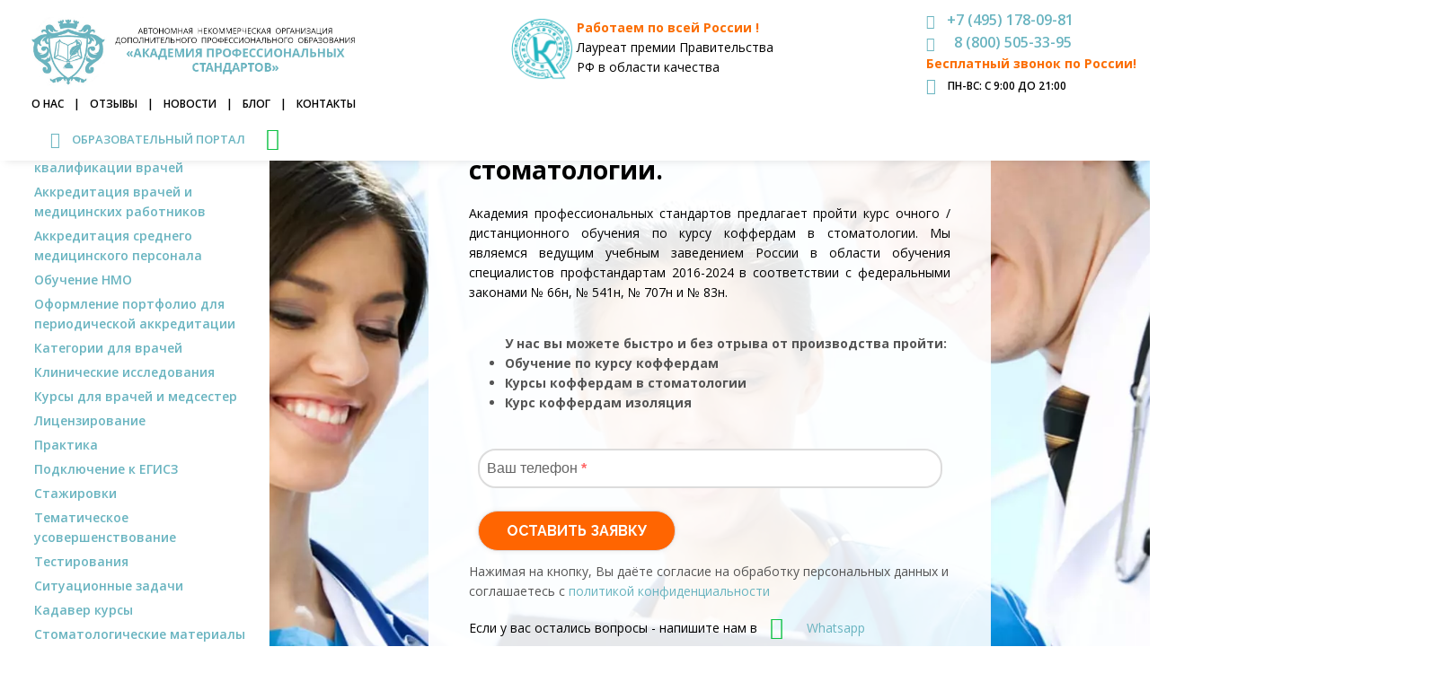

--- FILE ---
content_type: text/html; charset=UTF-8
request_url: https://dpoaps.ru/kofferdam-v-stomatologii.html
body_size: 29390
content:
<!DOCTYPE html>
<html lang="ru">

  <head>
    <title>Обучение и курс коффердам в стоматологии</title>

    <!-- Required Meta Tags Always Come First -->
    <meta charset="utf-8">
    <meta name="viewport" content="width=device-width, initial-scale=1, shrink-to-fit=no">
    <meta http-equiv="x-ua-compatible" content="ie=edge">
	<meta name="description" content="Обучение по курсу коффердам в стоматологии с выдачей удостоверения. Дистанционное обучение и повышение квалификации специалистов.">
    <meta name="keywords" content="коффердам в стоматологии, курс коффердам, курс коффердам в стоматологии, курс коффердам изоляция, обучение коффердам, дистанционное обучение по курсу коффердам" />
    <meta name="author" content="dpoaps">
    <link rel="canonical" href="https://dpoaps.ru/kofferdam-v-stomatologii.html" >
    <!-- favicon -->

 <meta name="twitter:card" content="summary_large_image" />
    <meta name="twitter:image" content="https://dpoaps.ru/assets/images/OG/twittercard.png" />
    <meta name="twitter:title" content="Академия профессиональных стандартов">
    <meta name="twitter:description" content="Повышение квалификации и профессиональная переподготовка медицинских работников. Дистанционное обучение врачей и медсестер. Записаться на курсы повышение квалификации медицинских работников в «Академию профессиональных стандартов»">
    <meta property="og:title" content="Повышение квалификации и профессиональная переподготовка по курсу коффердам в стоматологии">
<meta property="og:description" content="«Академии профессиональных стандартов» проводит курсы профессиональной переподготовки и повышения квалификации ">
<meta property="og:url" content="https://dpoaps.ru/kofferdam-v-stomatologii.html">
<meta property="og:image" content="https://dpoaps.ru/assets/images/OG/all.jpg">
<meta property="og:site_name" content="АНО ДПО АПС">
<meta property="og:locale" content="ru_RU">
<meta property="og:type" content="article">
<meta property="og:author" content="dpoaps">  
    
    

<link rel="apple-touch-icon" sizes="180x180" href="/assets/icons/apple-touch-icon.png">
<link rel="icon" type="image/png" sizes="32x32" href="/assets/icons/favicon-32x32.png">
<link rel="icon" type="image/png" sizes="16x16" href="/assets/icons/favicon-16x16.png">
<link rel="manifest" href="/assets/icons/site.webmanifest">
<link rel="mask-icon" href="/assets/icons/safari-pinned-tab.svg" color="#5bbad5">
<link rel="shortcut icon" href="/assets/icons/favicon.ico">
<meta name="msapplication-TileColor" content="#da532c">
<meta name="msapplication-config" content="/assets/icons/browserconfig.xml">
<meta name="theme-color" content="#ffffff">



    <!-- Google Fonts -->
    <link rel="stylesheet" href="https://fonts.googleapis.com/css?family=Open+Sans:400,300,600,700">

    <!-- CSS Global Compulsory -->
    <link rel="stylesheet" href="assets/vendor/bootstrap/bootstrap.min.css">

    <!-- CSS Implementing Plugins -->
    <link rel="stylesheet" href="assets/vendor/icon-awesome/css/font-awesome.min.css"> <!-- font awesome assets/vendor/icon-awesome/css/font-awesome.min.css -->
    <link rel="stylesheet" href="assets/vendor/icon-line-pro/style.css">
    <link rel="stylesheet" href="assets/vendor/icon-hs/style.css">

    <link rel="stylesheet" href="assets/vendor/slick-carousel/slick/slick.css">
    <link rel="stylesheet" href="assets/vendor/dzsparallaxer/dzsparallaxer.css">
    <link rel="stylesheet" href="assets/vendor/dzsparallaxer/dzsscroller/scroller.css">
    <link rel="stylesheet" href="assets/vendor/dzsparallaxer/advancedscroller/plugin.css">
    <link rel="stylesheet" href="assets/vendor/fancybox/jquery.fancybox.css">
    <link rel="stylesheet" href="assets/vendor/hs-megamenu/src/hs.megamenu.css">
    <link rel="stylesheet" href="assets/vendor/animate.css">
    <link rel="stylesheet" href="assets/vendor/hamburgers/hamburgers.min.css">
    <link rel="stylesheet" href="assets/vendor/malihu-scrollbar/jquery.mCustomScrollbar.min.css">
    <link  rel="stylesheet" href="assets/vendor/custombox/custombox.min.css">
    
    
<link rel="stylesheet" href="assets/css/all-style.css">

          <!-- CSS Customization -->
    <link rel="stylesheet" href="//dpoaps.ru/assets/css/custom.css?v=2?v=2">
    <!-- Google Tag Manager -->
<script>(function(w,d,s,l,i){w[l]=w[l]||[];w[l].push({'gtm.start':
new Date().getTime(),event:'gtm.js'});var f=d.getElementsByTagName(s)[0],
j=d.createElement(s),dl=l!='dataLayer'?'&l='+l:'';j.async=true;j.src=
'https://www.googletagmanager.com/gtm.js?id='+i+dl;f.parentNode.insertBefore(j,f);
})(window,document,'script','dataLayer','GTM-P5FPKZP');</script>
<!-- End Google Tag Manager -->

<style>

.demo a{
  font-family: 'Raleway', sans-serif;
color: #000;		
}



.content-media--video {
 background-color: #ddd;
 display: block;
 position: relative;
 padding: 30px 0 60% 0;
}
.content-media--video iframe {
 position: absolute;
 bottom: 0;
 right: 0;
 width: 100%;
 height: 100%;
}

#featured-video {
  transition: width .2s ease-in-out, height .2s ease-in-out, transform .38s ease-in-out;
}
/** Use .sticky */
#featured-video.is-sticky {
  position: fixed;
  bottom: 100px;
  right: 20px;
  max-width: 280px;
  max-height: 158px;
  width: 280px;
  height: 158px;
  z-index:1000;
}
@media screen and (min-width: 1120px) {
   #featured-video.is-sticky {
      transform: translateX(20%);
   }
}
@media screen and (min-width: 1300px) {
   #featured-video.is-sticky {
     transform: translateX(15%);
   }
}
</style>



    
  </head>

 <body class=" u-body--header-side-static-left">
<!-- Google Tag Manager (noscript) -->
<noscript><iframe src="https://www.googletagmanager.com/ns.html?id=GTM-P5FPKZP"
height="0" width="0" style="display:none;visibility:hidden"></iframe></noscript>
<!-- End Google Tag Manager (noscript) -->


 
    <!-- Sidebar Navigation -->
    <div id="js-header" class="u-header u-header1 u-header--side "
            data-header-position="left"
            data-header-breakpoint="lg">
      <div class="u-header__sections-container g-bg-white g-brd-right--lg g-brd-gray-light-v5 g-py-10 g-py-40--lg g-px-14--lg">
        <div class="u-header__section u-header__section--light">
          <nav class="navbar navbar-toggleable-md navbar-fixed">
            <div class="js-mega-menu container hs-menu-vertical">
              <!-- Responsive Toggle Button -->
              <button class="navbar-toggler navbar-toggler-right btn g-line-height-1 g-brd-none g-pa-0 g-pos-abs g-right-0" type="button" style="background-color: #6AB5C0; border-radus:10px;"
                      aria-label="Toggle navigation"
                      aria-expanded="false"
                      aria-controls="navBar"
                      data-toggle="collapse"
                      data-target="#navBar">
                <span class="hamburger hamburger--slider">
                  <span class="hamburger-box">
                    <span class="hamburger-inner"></span>
                  </span>
                </span>
              </button>
              <!-- End Responsive Toggle Button -->





              <!-- Navigation -->
              <div class="collapse navbar-collapse align-items-center flex-sm-row g-mt-20 g-mt-0--lg g-mb-40" id="navBar">
                <ul class="navbar-nav ml-auto  g-font-weight-600 u-sub-menu-v1 menu1" itemscope itemtype="http://schema.org/SiteNavigationElement">
                    
                <li class="nav-item g-my-5 hidden-lg-up">
                  <a href="//dpoaps.ru/" itemprop="url" class="nav-linkv g-font-size-14--md">Главная</a>
                </li>
                
                <li class="nav-item g-my-5 hidden-lg-up">
                  <a itemprop="url" class="nav-linkv g-font-size-14--md" href="//dpoaps.ru/about.html">О нас</a>
                </li>
                
                <li class="nav-item g-my-5 hidden-lg-up">
                  <a itemprop="url" class="nav-linkv g-font-size-14--md" href="//dpoaps.ru/contacts.html">Контакты</a>
                </li>
                
                <li class="nav-item g-my-5 hidden-lg-up">
                  <a itemprop="url" class="nav-linkv g-font-size-14--md" href="//dpoaps.ru/otzivi.html">Отзывы</a>
                </li>
                    
                    
            <!--      <li class="nav-item active hs-has-sub-menu g-my-5">
                    <a itemprop="url" href="" class="nav-link hidden-md-down" id="nav-link-1"
                       aria-haspopup="true"
                       aria-expanded="false"
                       aria-controls="nav-submenu-1" onclick="window.location='../';return false"> <span class="sr-only">(current)</span></a>
                    <a href="#" class="nav-link hidden-lg-up" id="nav-link-1"
                       aria-haspopup="true"
                       aria-expanded="false"
                       aria-controls="nav-submenu-1"> <span class="sr-only">(current)</span></a>
                    
                    <ul class="hs-sub-menu list-unstyled g-ml-minus-50--md" id="nav-submenu-1"
                        aria-labelledby="nav-link-1">
                      <li class="hidden-md-up"><a href=""> </a></li>
                      <li><a href=""> </a></li>
                      <li><a href=""> </a></li>
                    </ul>
                     
                  </li> -->
                
                <li class="nav-item g-my-5 g-pt-60--md" itemprop="itemListElement" itemscope="" itemtype="http://schema.org/ItemList">
  <a itemprop="url" class="nav-linkv g-font-size-14--md gor" href="//dpoaps.ru/professionalnaya-perepodgotovka.html">Профессиональная переподготовка и повышение квалификации врачей</a>
  <meta itemprop="name" content="Обучение врачей и медицинских работников по программам профессиональной переподготовки и повышения квалификации" />
  </li>

        
                <li class="nav-item g-my-5">
                    <a itemprop="url" href="//dpoaps.ru/akkreditaciya-vrachey.html" class="nav-linkv g-font-size-14--md gor">Аккредитация врачей и медицинских работников</a>
                  </li>  
        
           </li> 
                <li class="nav-item g-my-5" itemprop="itemListElement" itemscope="" itemtype="http://schema.org/ItemList">
                  <a itemprop="url" class="nav-linkv g-font-size-14--md gor" href="//dpoaps.ru/akkreditaciya-sredmed.html">
          Аккредитация среднего медицинского персонала</a>
                  <meta itemprop="name" content="Аккредитация среднего медицинского персонала" />
                </li>
        
                  <li class="nav-item g-my-5">
                    <a itemprop="url" href="//dpoaps.ru/nmo.html" class="nav-linkv g-font-size-14--md gor">Обучение НМО</a>
                  </li>
    <li class="nav-item g-my-5">
                    <a itemprop="url" href="//dpoaps.ru/oformlenie-portfolio-dlya-periodicheskoj-akkreditacii.html" class="nav-linkv g-font-size-14--md gor">Оформление портфолио для периодической аккредитации</a>
                  </li>
            <li class="nav-item g-my-5">
                    <a itemprop="url" href="//dpoaps.ru/kategorii-vrachey.html" class="nav-linkv g-font-size-14--md gor">Категории для врачей</a>
                </li>
                <li class="nav-item g-my-5">
                    <a itemprop="url" href="//dpoaps.ru/klinicheskie-issledovaniya.html" class="nav-linkv g-font-size-14--md gor">Клинические исследования</a>
                </li>
    <li class="nav-item g-my-5" itemprop="itemListElement" itemscope="" itemtype="http://schema.org/ItemList">
                  <a itemprop="url" class="nav-linkv g-font-size-14--md gor" href="//dpoaps.ru/kursy-dlya-vrachej.html">Курсы для врачей и медсестер</a>
                  <meta itemprop="name" content="Курсы для врачей и медсестер" />
                </li>
    <li class="nav-item g-my-5">
                    <a itemprop="url" href="//dpoaps.ru/licenzirovanie.html" class="nav-linkv g-font-size-14--md gor">Лицензирование </a>
                </li>
    <li class="nav-item g-my-5">
                    <a itemprop="url" href="//dpoaps.ru/praktika.html" class="nav-linkv g-font-size-14--md gor">Практика</a>
                </li>
    <li class="nav-item g-my-5">
                    <a itemprop="url" href="//dpoaps.ru/egisz.html" class="nav-linkv g-font-size-14--md gor">Подключение к ЕГИСЗ</a>
                </li>
     <li class="nav-item g-my-5">
                    <a itemprop="url" href="//dpoaps.ru/stazhirovka.html" class="nav-linkv g-font-size-14--md gor">Стажировки</a>
                </li>
        <li class="nav-item g-my-5">
                    <a itemprop="url" href="//dpoaps.ru/ty/tematicheskoe-usovershenstvovanie.html" class="nav-linkv g-font-size-14--md gor">Тематическое усовершенствование</a>
                </li>
        <li class="nav-item g-my-5">
                    <a itemprop="url" href="//dpoaps.ru/akkr-testirovanie.html" class="nav-linkv g-font-size-14--md gor">Тестирования</a>
                </li>
        
        <li class="nav-item g-my-5">
                    <a itemprop="url" href="//dpoaps.ru/situacionnye-zadachi.html" class="nav-linkv g-font-size-14--md gor">Ситуационные задачи</a>
                </li>
    
              
     <li class="nav-item g-my-5">
                    <a itemprop="url" href="//dpoaps.ru/kadaver-kursy/kadaver.html" class="nav-linkv g-font-size-14--md gor">Кадавер курсы</a>
                </li>
        
  <li class="nav-item g-my-5">
                    <a itemprop="url" href="//dpoaps.ru/stomatologicheskie-materialy.html" class="nav-linkv g-font-size-14--md gor">Стоматологические материалы</a>
                </li>
          
    <li class="nav-item g-my-5" itemprop="itemListElement" itemscope="" itemtype="http://schema.org/ItemList">
                  <a itemprop="url" class="nav-linkv g-font-size-14--md gor" href="//dpoaps.ru/med-oborydovanie.html">Медицинское оборудование</a>
                  <meta itemprop="name" content="Медицинское оборудование" />
                </li>			
    

                <li class="nav-item g-my-5 g-pt-20--md">
                    <a itemprop="url" href="//dpoaps.ru/aviacionnaya-i-kosmicheskaya-medicina.html" class="nav-linkv g-font-size-14--md">Авиационная и космическая медицина</a>
                  </li>
                  <li class="nav-item g-my-5">
                    <a itemprop="url" href="//dpoaps.ru/administrator-medicinskogo-centra.html" class="nav-linkv g-font-size-14--md">Администратор медицинского центра</a>
                  </li>
                  
                  <li class="nav-item g-my-5">
                    <a itemprop="url" href="//dpoaps.ru/akusherskoe-delo.html" class="nav-linkv g-font-size-14--md">Акушерское дело</a>
                  </li>
                  <li class="nav-item g-my-5">
                    <a itemprop="url" href="//dpoaps.ru/akusherstvo-i-ginekologiya.html" class="nav-linkv g-font-size-14--md">Акушерство и гинекология</a>
                  </li>  
                  <li class="nav-item g-my-5 ">
                    <a itemprop="url" href="//dpoaps.ru/allergologiya-i-immunologiya.html" class="nav-linkv g-font-size-14--md">Аллергология и иммунология</a>
                  </li>
                  <li class="nav-item g-my-5">
                    <a itemprop="url" href="//dpoaps.ru/anesteziologiya-reanimatologiya.html" class="nav-linkv navtr g-font-size-14--md">Анестезиология и реаниматология</a>
                  </li>
              <li class="nav-item g-my-5">
                    <a itemprop="url" href="//dpoaps.ru/art-terapiya.html" class="nav-linkv g-font-size-14--md">Арт-терапия</a>
                  </li>
                  <li class="nav-item g-my-5 ">
                    <a itemprop="url" href="//dpoaps.ru/bakteriologiya.html" class="nav-linkv g-font-size-14--md">Бактериология</a>
                  </li>
                  <li class="nav-item g-my-5 ">
                    <a itemprop="url" href="//dpoaps.ru/biohaking.html" class="nav-linkv g-font-size-14--md">Биохакинг</a>
                  </li>
                  <li class="nav-item g-my-5 ">
                    <a itemprop="url" href="//dpoaps.ru/virusologiya.html" class="nav-linkv g-font-size-14--md">Вирусология</a>
                  </li>
                  <li class="nav-item g-my-5 ">
                    <a itemprop="url" href="//dpoaps.ru/vodolaznaya-medicina.html" class="nav-linkv g-font-size-14--md">Водолазная медицина</a>
                  </li>
                  <li class="nav-item g-my-5">
                    <a itemprop="url" href="//dpoaps.ru/gastroehnterologiya.html" class="nav-linkv navtr g-font-size-14--md">Гастроэнтерология</a>
                  </li>
                  <li class="nav-item g-my-5">
                    <a itemprop="url" href="//dpoaps.ru/gematologiya.html" class="nav-linkv navtr g-font-size-14--md">Гематология</a>
                  </li>
                  <li class="nav-item g-my-5">
                    <a itemprop="url" href="//dpoaps.ru/genetika.html" class="nav-linkv navtr g-font-size-14--md">Генетика</a>
                  </li>
                  <li class="nav-item g-my-5">
                    <a itemprop="url" href="//dpoaps.ru/geriatriya.html" class="nav-linkv navtr g-font-size-14--md">Гериатрия</a>
                  </li>
                  
                  <li class="nav-item g-my-5">
                    <a itemprop="url" href="//dpoaps.ru/gigiena-detej-i-podrostkov.html" class="nav-linkv navtr g-font-size-14--md">Гигиена детей и подростков</a>
                  </li>
                  <li class="nav-item g-my-5">
                    <a itemprop="url" href="//dpoaps.ru/gigiena-i-sanitariya.html" class="nav-linkv navtr g-font-size-14--md">Гигиена и санитария</a>
                  </li>
                  <li class="nav-item g-my-5">
                    <a itemprop="url" href="//dpoaps.ru/gigiena-pitaniya.html" class="nav-linkv navtr g-font-size-14--md">Гигиена питания</a>
                  </li>
                  <li class="nav-item g-my-5">
                    <a itemprop="url" href="//dpoaps.ru/gigiena-truda.html" class="nav-linkv navtr g-font-size-14--md">Гигиена труда</a>
                  </li>
                  <li class="nav-item g-my-5">
                    <a itemprop="url" href="//dpoaps.ru/gigienicheskoe-vospitanie.html" class="nav-linkv navtr g-font-size-14--md">Гигиеническое воспитание</a>
                  </li>
                  <li class="nav-item g-my-5">
                    <a itemprop="url" href="//dpoaps.ru/gistologiya.html" class="nav-linkv navtr g-font-size-14--md">Гистология</a>
                  </li>
                  <li class="nav-item g-my-5">
                    <a itemprop="url" href="//dpoaps.ru/dezinfektologiya.html" class="nav-linkv navtr g-font-size-14--md">Дезинфектология</a>
                  </li>
      <li class="nav-item g-my-5">
                    <a itemprop="url" href="//dpoaps.ru/dezinfekcionnoe-delo.html" class="nav-linkv navtr g-font-size-14--md">Дезинфекционное дело</a>
                  </li>
                  <li class="nav-item g-my-5">
                    <a itemprop="url" href="//dpoaps.ru/dermatovenerologiya.html" class="nav-linkv navtr g-font-size-14--md">Дерматовенерология</a>
                  </li>
                  <li class="nav-item g-my-5">
                    <a itemprop="url" href="//dpoaps.ru/detskaya-kardiologiya.html" class="nav-linkv navtr g-font-size-14--md">Детская кардиология</a>
                  </li>
                  
                  <li class="nav-item g-my-5">
                    <a itemprop="url" href="//dpoaps.ru/detskaya-onkologiya.html" class="nav-linkv navtr g-font-size-14--md">Детская онкология</a>
                  </li>
                  <li class="nav-item g-my-5">
                    <a itemprop="url" href="//dpoaps.ru/detskaya-urologiya-andrologiya.html" class="nav-linkv navtr g-font-size-14--md">Детская урология-андрология</a>
                  </li>
                  <li class="nav-item g-my-5">
                    <a itemprop="url" href="//dpoaps.ru/detskaya-hirurgiya.html" class="nav-linkv navtr g-font-size-14--md">Детская хирургия</a>
                  </li>
                  <li class="nav-item g-my-5">
                    <a itemprop="url" href="//dpoaps.ru/detskaya-ehndokrinologiya.html" class="nav-linkv navtr g-font-size-14--md">Детская эндокринология</a>
                  </li>
                  <li class="nav-item g-my-5">
                    <a itemprop="url" href="//dpoaps.ru/dietologiya.html" class="nav-linkv navtr g-font-size-14--md">Диетология</a>
                  </li>
      <li class="nav-item g-my-5">
                    <a itemprop="url" href="//dpoaps.ru/implantologiya.html" class="nav-linkv g-font-size-14--md">Имплантология</a>
                  </li>
      <li class="nav-item g-my-5">
                    <a itemprop="url" href="//dpoaps.ru/instruktor-metodist.html" class="nav-linkv g-font-size-14--md">Инструктор-методист</a>
                  </li>
            <li class="nav-item g-my-5">
                    <a itemprop="url" href="//dpoaps.ru/instruktor-po-adaptivnoj-fizkulture.html" class="nav-linkv g-font-size-14--md">Инструктор по адаптивной физкультуре</a>
                  </li>
                  <li class="nav-item g-my-5">
                    <a itemprop="url" href="//dpoaps.ru/integrativnaya-psihoterapiya.html" class="nav-linkv navtr g-font-size-14--md">Интегративная психотерапия</a>
                  </li>
                  <li class="nav-item g-my-5">
                    <a itemprop="url" href="//dpoaps.ru/infekcionnye-bolezni.html" class="nav-linkv navtr g-font-size-14--md">Инфекционные болезни</a>
                  </li>
      <li class="nav-item g-my-5">
                    <a itemprop="url" href="//dpoaps.ru/ispytatelnaya-laboratoriya.html" class="nav-linkv navtr g-font-size-14--md">Испытательная лаборатория</a>
                  </li>
                  <li class="nav-item g-my-5">
                    <a itemprop="url" href="//dpoaps.ru/kardiologiya.html" class="nav-linkv navtr g-font-size-14--md">Кардиология</a>
                  </li>
                  <li class="nav-item g-my-5">
                    <a itemprop="url" href="//dpoaps.ru/klinicheskaya-laboratornaya-diagnostika.html" class="nav-linkv navtr g-font-size-14--md">Клиническая лабораторная диагностика</a>
                  </li>
                  <li class="nav-item g-my-5">
                    <a itemprop="url" href="//dpoaps.ru/klinicheskaya-psihologiya.html" class="nav-linkv navtr g-font-size-14--md">Клиническая психология</a>
                  </li>
                  <li class="nav-item g-my-5">
                    <a itemprop="url" href="//dpoaps.ru/klinicheskaya-farmakologiya.html" class="nav-linkv navtr g-font-size-14--md">Клиническая фармакология</a>
                  </li>
                  <li class="nav-item g-my-5">
                    <a itemprop="url" href="//dpoaps.ru/kognitivnaya-psihoterapiya.html" class="nav-linkv navtr g-font-size-14--md">Когнитивная психотерапия</a>
                  </li>
                  <li class="nav-item g-my-5">
                    <a itemprop="url" href="//dpoaps.ru/kosmetologiya.html" class="nav-linkv navtr g-font-size-14--md">Косметология</a>
                  </li>
                  <li class="nav-item g-my-5">
                    <a itemprop="url" href="//dpoaps.ru/koloproktologiya.html" class="nav-linkv navtr g-font-size-14--md">Колопроктология</a>
                  </li>
                  <li class="nav-item g-my-5">
                    <a itemprop="url" href="//dpoaps.ru/kommunalnaya-gigiena.html" class="nav-linkv navtr g-font-size-14--md">Коммунальная гигиена</a>
                  </li>
                  <li class="nav-item g-my-5">
                    <a itemprop="url" href="//dpoaps.ru/kofferdam-v-stomatologii.html" class="nav-linkv navtr g-font-size-14--md">Коффердам в стоматологии</a>
                  </li>
                  <li class="nav-item g-my-5">
                    <a itemprop="url" href="//dpoaps.ru/laborant-himicheskogo-analiza.html" class="nav-linkv navtr g-font-size-14--md">Лаборант химического анализа</a>
                  </li>
                  <li class="nav-item g-my-5">
                    <a itemprop="url" href="//dpoaps.ru/laboratornaya-genetika.html" class="nav-linkv navtr g-font-size-14--md">Лабораторная генетика</a>
                  </li>
                  <li class="nav-item g-my-5">
                    <a itemprop="url" href="//dpoaps.ru/laboratornaya-diagnostika.html" class="nav-linkv navtr g-font-size-14--md">Лабораторная диагностика</a>
                  </li>
                  <li class="nav-item g-my-5">
                    <a itemprop="url" href="//dpoaps.ru/laboratornoe-delo.html" class="nav-linkv navtr g-font-size-14--md">Лабораторное дело</a>
                  </li>
                  <li class="nav-item g-my-5">
                    <a itemprop="url" href="//dpoaps.ru/lechebnoe-delo.html" class="nav-linkv navtr g-font-size-14--md">Лечебное дело</a>
                  </li>
                  <li class="nav-item g-my-5">
                    <a itemprop="url" href="//dpoaps.ru/lechebnaya-fizkultura.html" class="nav-linkv navtr g-font-size-14--md">Лечебная физкультура</a>
                  </li>
                  <li class="nav-item g-my-5">
                    <a itemprop="url" href="//dpoaps.ru/lechebnaya-fizkultura-i-sportivnaya-medicina.html" class="nav-linkv navtr g-font-size-14--md">Лечебная физкультура и спортивная медицина</a>
                  </li>
                  <li class="nav-item g-my-5">
                    <a itemprop="url" href="//dpoaps.ru/manualnaya-terapiya.html" class="nav-linkv navtr g-font-size-14--md">Мануальная терапия</a>
                  </li>
                  <li class="nav-item g-my-5">
                    <a itemprop="url" href="//dpoaps.ru/mediko-socialnaya-pomoshch.html" class="nav-linkv navtr g-font-size-14--md">Медико-социальная помощь</a>
                  </li>
                  <li class="nav-item g-my-5">
                    <a itemprop="url" href="//dpoaps.ru/mediko-socialnaya-ehkspertiza.html" class="nav-linkv navtr g-font-size-14--md">Медико-социальная экспертиза</a>
                  </li>
                  <li class="nav-item g-my-5">
                    <a itemprop="url" href="//dpoaps.ru/medicinskaya-optika.html" class="nav-linkv navtr g-font-size-14--md">Медицинская оптика</a>
                  </li>
                  <li class="nav-item g-my-5">
                    <a itemprop="url" href="//dpoaps.ru/medicinskaya-statistika.html" class="nav-linkv navtr g-font-size-14--md">Медицинская статистика</a>
                  </li>
                    <li class="nav-item g-my-5 ">
                    <a itemprop="url" href="//dpoaps.ru/medicinskij-massazh.html" class="nav-linkv g-font-size-14--md">Медицинский массаж</a>
                  </li>
                  <li class="nav-item g-my-5 ">
                    <a itemprop="url" href="//dpoaps.ru/menedzhment-v-zdravoohranenii.html" class="nav-linkv g-font-size-14--md">Менеджмент в здравоохранении</a>
                  </li>
                    <li class="nav-item g-my-5 ">
                    <a itemprop="url" href="//dpoaps.ru/narkologiya.html" class="nav-linkv g-font-size-14--md">Наркология</a>
                  </li>
                    <li class="nav-item g-my-5 ">
                    <a itemprop="url" href="//dpoaps.ru/nevrologiya.html" class="nav-linkv g-font-size-14--md">Неврология</a>
                  </li>
                    <li class="nav-item g-my-5 ">
                    <a itemprop="url" href="//dpoaps.ru/nejropsihologiya.html" class="nav-linkv g-font-size-14--md">Нейропсихология</a>
                  </li>
                  <li class="nav-item g-my-5 ">
                    <a itemprop="url" href="//dpoaps.ru/nejrohirurgiya.html" class="nav-linkv g-font-size-14--md">Нейрохирургия</a>
                  </li>
                  <li class="nav-item g-my-5 ">
                    <a itemprop="url" href="//dpoaps.ru/neonatologiya.html" class="nav-linkv g-font-size-14--md">Неонатология</a>
                  </li>
                  <li class="nav-item g-my-5 ">
                    <a itemprop="url" href="//dpoaps.ru/nefrologiya.html" class="nav-linkv g-font-size-14--md">Нефрология</a>
                  </li>
                  
                  <li class="nav-item g-my-5 ">
                    <a itemprop="url" href="//dpoaps.ru/obshchaya-vrachebnaya-praktika-semejnaya-medicina.html" class="nav-linkv g-font-size-14--md">Общая врачебная практика (семейная медицина)</a>
                  </li>
                  <li class="nav-item g-my-5 ">
                    <a itemprop="url" href="//dpoaps.ru/obshchaya-gigiena.html" class="nav-linkv g-font-size-14--md">Общая гигиена</a>
                  </li>
                  <li class="nav-item g-my-5 ">
                    <a itemprop="url" href="//dpoaps.ru/obshchaya-praktika.html" class="nav-linkv g-font-size-14--md">Общая практика</a>
                  </li>
     <li class="nav-item g-my-5 ">
                    <a itemprop="url" href="//dpoaps.ru/okazanie-pervoj-medicinskoj-pomoshchi.html" class="nav-linkv g-font-size-14--md">Оказание первой медицинской помощи</a>
                  </li>
     <li class="nav-item g-my-5 ">
                    <a itemprop="url" href="//dpoaps.ru/okazanie-neotlozhnoj-pomoshchi.html" class="nav-linkv g-font-size-14--md">Оказание неотложной помощи</a>
                  </li>

                  <li class="nav-item g-my-5 ">
                    <a itemprop="url" href="//dpoaps.ru/onkologiya.html" class="nav-linkv g-font-size-14--md">Онкология</a>
                  </li>
      <li class="nav-item g-my-5 ">
                    <a itemprop="url" href="//dpoaps.ru/organizaciya-deyatelnosti-oborot-narkoticheskihsredstv-i-psihotropnyh-veshchestv.html" class="nav-linkv g-font-size-14--md">Организация деятельности, связанной с оборотом наркотических средств и психотропных веществ</a>
                  </li>
                  <li class="nav-item g-my-5 ">
                    <a itemprop="url" href="//dpoaps.ru/organizaciya-zdravoohraneniya-i-obshchestvennoe-zdorove.html" class="nav-linkv g-font-size-14--md">Организация здравоохранения и общественное здоровье</a>
                  </li>
                  <li class="nav-item g-my-5 ">
                    <a itemprop="url" href="//dpoaps.ru/organizaciya-sestrinskogo-dela.html" class="nav-linkv g-font-size-14--md">Организация сестринского дела</a>
                  </li>
                  <li class="nav-item g-my-5 ">
                    <a itemprop="url" href="//dpoaps.ru/ortodontiya.html" class="nav-linkv g-font-size-14--md">Ортодонтия</a>
                  </li>
                  <li class="nav-item g-my-5 ">
                    <a itemprop="url" href="//dpoaps.ru/osteopatiya.html" class="nav-linkv g-font-size-14--md">Остеопатия</a>
                  </li>
                  <li class="nav-item g-my-5 ">
                    <a itemprop="url" href="//dpoaps.ru/otorinolaringologiya.html" class="nav-linkv g-font-size-14--md">Оториноларингология</a>
                  </li>
                  <li class="nav-item g-my-5 ">
                    <a itemprop="url" href="//dpoaps.ru/oftalmologiya.html" class="nav-linkv g-font-size-14--md">Офтальмология</a>
                  </li>
                  
                  <li class="nav-item g-my-5 ">
                    <a itemprop="url" href="//dpoaps.ru/parazitologiya.html" class="nav-linkv g-font-size-14--md">Паразитология</a>
                  </li>
                  <li class="nav-item g-my-5 ">
                    <a itemprop="url" href="//dpoaps.ru/patologicheskaya-anatomiya.html" class="nav-linkv g-font-size-14--md">Патологическая анатомия</a>
                  </li>
                  <li class="nav-item g-my-5 ">
                    <a itemprop="url" href="//dpoaps.ru/pediatriya.html" class="nav-linkv g-font-size-14--md">Педиатрия</a>
                  </li>
                  <li class="nav-item g-my-5 ">
                    <a itemprop="url" href="//dpoaps.ru/pervaya-medicinskaya-pomoshch.html" class="nav-linkv g-font-size-14--md">Первая медицинская помощь</a>
                  </li>
                  <li class="nav-item g-my-5 ">
                    <a itemprop="url" href="//dpoaps.ru/plasticheskaya-hirurgiya.html" class="nav-linkv g-font-size-14--md">Пластическая хирургия</a>
                  </li>
                  <li class="nav-item g-my-5 ">
                    <a itemprop="url" href="//dpoaps.ru/pozitivnaya-psihoterapiya.html" class="nav-linkv g-font-size-14--md">Позитивная психотерапия</a>
                  </li>
                  <li class="nav-item g-my-5 ">
                    <a itemprop="url" href="//dpoaps.ru/predrejsovyj-medicinskij-osmotr.html" class="nav-linkv g-font-size-14--md">Предрейсовый медицинский осмотр</a>
                  </li>
      <li class="nav-item g-my-5 ">
                    <a itemprop="url" href="//dpoaps.ru/provisor.html" class="nav-linkv g-font-size-14--md">Провизор</a>
                  </li>
                  <li class="nav-item g-my-5 ">
                    <a itemprop="url" href="//dpoaps.ru/profpatologiya.html" class="nav-linkv g-font-size-14--md">Профпатология</a>
                  </li>
                  <li class="nav-item g-my-5  ">
                    <a itemprop="url" href="//dpoaps.ru/psihiatriya.html" class="nav-linkv g-font-size-14--md">Психиатрия</a>
                  </li>
                  <li class="nav-item g-my-5  ">
                    <a itemprop="url" href="//dpoaps.ru/psihiatriya-narkologiya.html" class="nav-linkv g-font-size-14--md">Психиатрия-наркология</a>
                  </li>
      <li class="nav-item g-my-5  ">
                    <a itemprop="url" href="//dpoaps.ru/psihologiya.html" class="nav-linkv g-font-size-14--md">Психология</a>
                  </li>
                  <li class="nav-item g-my-5  ">
                    <a itemprop="url" href="//dpoaps.ru/psihoterapiya.html" class="nav-linkv g-font-size-14--md">Психотерапия</a>
                  </li>
                  <li class="nav-item g-my-5  ">
                    <a itemprop="url" href="//dpoaps.ru/pulmonologiya.html" class="nav-linkv g-font-size-14--md">Пульмонология</a>
                  </li>
                  <li class="nav-item g-my-5 ">
                    <a itemprop="url" href="//dpoaps.ru/radiacionnaya-gigiena.html" class="nav-linkv g-font-size-14--md">Радиационная гигиена</a>
                  </li>
                  <li class="nav-item g-my-5 ">
                    <a itemprop="url" href="//dpoaps.ru/radiologiya.html" class="nav-linkv g-font-size-14--md">Радиология</a>
                  </li>
                  <li class="nav-item g-my-5 ">
                    <a itemprop="url" href="//dpoaps.ru/radioterapiya.html" class="nav-linkv g-font-size-14--md">Радиотерапия</a>
                  </li>
                  <li class="nav-item g-my-5 ">
                    <a itemprop="url" href="//dpoaps.ru/revmatologiya.html" class="nav-linkv g-font-size-14--md">Ревматология</a>
                  </li>
                  <li class="nav-item g-my-5 ">
                    <a itemprop="url" href="//dpoaps.ru/rentgenologiya.html" class="nav-linkv g-font-size-14--md">Рентгенология</a>
                  </li>
                  <li class="nav-item g-my-5 ">
                    <a itemprop="url" href="//dpoaps.ru/rentgenehndovaskulyarnye-diagnostika-i-lechenie.html" class="nav-linkv g-font-size-14--md">Рентгенэндоваскулярные диагностика и лечение</a>
                  </li>
                  <li class="nav-item g-my-5 ">
                    <a itemprop="url" href="//dpoaps.ru/refleksoterapiya.html" class="nav-linkv g-font-size-14--md">Рефлексотерапия</a>
                  </li>
                  <li class="nav-item g-my-5 ">
                    <a itemprop="url" href="//dpoaps.ru/sanitarno-gigienicheskie-laboratornye-issledovaniya.html" class="nav-linkv g-font-size-14--md">Санитарно-гигиенические лабораторные исследования</a>
                  </li>
                  <li class="nav-item g-my-5 ">
                    <a itemprop="url" href="//dpoaps.ru/seksologiya.html" class="nav-linkv g-font-size-14--md">Сексология</a>
                  </li>
                  <li class="nav-item g-my-5 ">
                    <a itemprop="url" href="//dpoaps.ru/semejnaya-psihoterapiya.html" class="nav-linkv g-font-size-14--md">Семейная психотерапия</a>
                  </li>
                  <li class="nav-item g-my-5 ">
                    <a itemprop="url" href="//dpoaps.ru/serdechno-sosudistaya-hirurgiya.html" class="nav-linkv g-font-size-14--md">Сердечно-сосудистая хирургия</a>
                  </li>
                  <li class="nav-item g-my-5 ">
                    <a itemprop="url" href="//dpoaps.ru/sestrinskoe-delo.html" class="nav-linkv g-font-size-14--md">Сестринское дело</a>
                  </li>
                  <li class="nav-item g-my-5 ">
                    <a itemprop="url" href="//dpoaps.ru/sestrinskoe-delo-v-kosmetologii.html" class="nav-linkv g-font-size-14--md">Сестринское дело в косметологии</a>
                  </li>
                  <li class="nav-item g-my-5 ">
                    <a itemprop="url" href="//dpoaps.ru/sestrinskoe-delo-v-pediatrii.html" class="nav-linkv g-font-size-14--md">Сестринское дело в педиатрии</a>
                  </li>
                  <li class="nav-item g-my-5 ">
                    <a itemprop="url" href="//dpoaps.ru/skoraya-medicinskaya-pomoshch.html" class="nav-linkv g-font-size-14--md">Скорая медицинская помощь</a>
                  </li>
                  <li class="nav-item g-my-5 ">
                    <a itemprop="url" href="//dpoaps.ru/skoraya-i-neotlozhnaya-pomoshch.html" class="nav-linkv g-font-size-14--md">Скорая неотложная помощь</a>
                  </li>
                  <li class="nav-item g-my-5 ">
                    <a itemprop="url" href="//dpoaps.ru/socialnaya-gigiena-i-organizaciya-gossanehpidsluzhby.html" class="nav-linkv g-font-size-14--md">Социальная гигиена и организация госсанэпидслужбы</a>
                  </li>
                  <li class="nav-item g-my-5 ">
                    <a itemprop="url" href="//dpoaps.ru/sportivnaya-dietologiya-i-nutriciologiya.html" class="nav-linkv g-font-size-14--md">Спортивная диетология и нутрициология</a>
                  </li>
                  <li class="nav-item g-my-5 ">
                    <a itemprop="url" href="//dpoaps.ru/stomatologiya.html" class="nav-linkv g-font-size-14--md">Стоматология</a>
                  </li>
                  <li class="nav-item g-my-5 ">
                    <a itemprop="url" href="//dpoaps.ru/stomatologiya-detskaya.html" class="nav-linkv g-font-size-14--md">Стоматология детская</a>
                  </li>
                  <li class="nav-item g-my-5 ">
                    <a itemprop="url" href="//dpoaps.ru/stomatologiya-hirurgicheskaya.html" class="nav-linkv g-font-size-14--md">Стоматология хирургическая</a>
                  </li>
                  <li class="nav-item g-my-5 ">
                    <a itemprop="url" href="//dpoaps.ru/stomatologiya-obshchej-praktiki.html" class="nav-linkv g-font-size-14--md">Стоматология общей практики</a>
                  </li>
                  <li class="nav-item g-my-5 ">
                    <a itemprop="url" href="//dpoaps.ru/stomatologiya-ortopedicheskaya.html" class="nav-linkv g-font-size-14--md">Стоматология ортопедическая</a>
                  </li>
                  <li class="nav-item g-my-5 ">
                    <a itemprop="url" href="//dpoaps.ru/stomatologiya-profilakticheskaya.html" class="nav-linkv g-font-size-14--md">Стоматология профилактическая</a>
                  </li>
                  <li class="nav-item g-my-5 ">
                    <a itemprop="url" href="//dpoaps.ru/stomatologiya-terapevticheskaya.html" class="nav-linkv g-font-size-14--md">Стоматология терапевтическая</a>
                  </li>
                  <li class="nav-item g-my-5 ">
                    <a itemprop="url" href="//dpoaps.ru/sudebno-medicinskaya-ehkspertiza.html" class="nav-linkv g-font-size-14--md">Судебно-медицинская экспертиза</a>
                  </li>
                  <li class="nav-item g-my-5 ">
                    <a itemprop="url" href="//dpoaps.ru/sudebno-psihiatricheskaya-ehkspertiza.html" class="nav-linkv g-font-size-14--md">Судебно-психиатрическая экспертиза</a>
                  </li>
                  <li class="nav-item g-my-5 ">
                    <a itemprop="url" href="//dpoaps.ru/surdologiya-otorinolaringologiya.html" class="nav-linkv g-font-size-14--md">Сурдология-оториноларингология</a>
                  </li>
                  
                  <li class="nav-item g-my-5 ">
                    <a itemprop="url" href="//dpoaps.ru/telesnaya-psihoterapiya.html" class="nav-linkv g-font-size-14--md">Телесная психотерапия</a>
                  </li>
                  <li class="nav-item g-my-5 ">
                    <a itemprop="url" href="//dpoaps.ru/terapiya.html" class="nav-linkv g-font-size-14--md">Терапия</a>
                  </li>
       <li class="nav-item g-my-5 ">
                    <a itemprop="url" href="//dpoaps.ru/tekhnicheskoe-obsluzhivanie-medicinskoj-tekhniki.html" class="nav-linkv g-font-size-14--md">Техническое обслуживание медицинской техники</a>
                  </li>
                  <li class="nav-item g-my-5 ">
                    <a itemprop="url" href="//dpoaps.ru/torakalnaya-hirurgiya.html" class="nav-linkv g-font-size-14--md">Торакальная хирургия</a>
                  </li>
                  <li class="nav-item g-my-5 ">
                    <a itemprop="url" href="//dpoaps.ru/toksikologiya.html" class="nav-linkv g-font-size-14--md">Токсикология</a>
                  </li>
                  <li class="nav-item g-my-5 ">
                    <a itemprop="url" href="//dpoaps.ru/travmatologiya-i-ortopediya.html" class="nav-linkv g-font-size-14--md">Травматология и ортопедия</a>
                  </li>
                  <li class="nav-item g-my-5 ">
                    <a itemprop="url" href="//dpoaps.ru/transfuziologiya.html" class="nav-linkv g-font-size-14--md">Трансфузиология</a>
                  </li>
                  <li class="nav-item g-my-5 ">
                    <a itemprop="url" href="//dpoaps.ru/ultrazvukovaya-diagnostika.html" class="nav-linkv g-font-size-14--md">Ультразвуковая диагностика</a>
                  </li>
                  <li class="nav-item g-my-5 ">
                    <a itemprop="url" href="//dpoaps.ru/upravlenie-i-ehkonomika-farmacii.html" class="nav-linkv g-font-size-14--md">Управление и экономика фармации</a>
                  </li>
                  <li class="nav-item g-my-5 ">
                    <a itemprop="url" href="//dpoaps.ru/upravlenie-sestrinskoj-deyatelnostyu.html" class="nav-linkv g-font-size-14--md">Управление сестринской деятельностью</a>
                  </li>
                  <li class="nav-item g-my-5 ">
                    <a itemprop="url" href="//dpoaps.ru/urologiya.html" class="nav-linkv g-font-size-14--md">Урология</a>
                  </li>
            <li class="nav-item g-my-5 ">
                    <a itemprop="url" href="//dpoaps.ru/farmakologiya.html" class="nav-linkv g-font-size-14--md">Фармакология</a>
                  </li>

                  <li class="nav-item g-my-5 ">
                    <a itemprop="url" href="//dpoaps.ru/farmacevticheskaya-tekhnologiya.html" class="nav-linkv g-font-size-14--md">Фармацевтическая технология</a>
                  </li>
                  <li class="nav-item g-my-5 ">
                    <a itemprop="url" href="//dpoaps.ru/farmaciya.html" class="nav-linkv g-font-size-14--md">Фармация</a>
                  </li>
                  <li class="nav-item g-my-5 ">
                    <a itemprop="url" href="//dpoaps.ru/feldsher.html" class="nav-linkv g-font-size-14--md">Фельдшерское дело</a>
                  </li>
                  <li class="nav-item g-my-5 ">
                    <a itemprop="url" href="//dpoaps.ru/fizioterapiya.html" class="nav-linkv g-font-size-14--md">Физиотерапия</a>
                  </li>
      <li class="nav-item g-my-5 ">
                    <a itemprop="url" href="//dpoaps.ru/fizicheskaya-i-reabilitacionnaya-medicina.html" class="nav-linkv g-font-size-14--md">Физическая и реабилитационная медицина</a>
                  </li>
      <li class="nav-item g-my-5 ">
                    <a itemprop="url" href="//dpoaps.ru/flebologiya.html" class="nav-linkv g-font-size-14--md">Флебология</a>
                  </li>

      <li class="nav-item g-my-5 ">
                    <a itemprop="url" href="//dpoaps.ru/ftiziatriya.html" class="nav-linkv g-font-size-14--md">Фтизиатрия</a>
                  </li>
                  <li class="nav-item g-my-5 ">
                    <a itemprop="url" href="//dpoaps.ru/funkcionalnaya-diagnostika.html" class="nav-linkv g-font-size-14--md">Функциональная диагностика</a>
                  </li>
                  <li class="nav-item g-my-5 ">
                    <a itemprop="url" href="//dpoaps.ru/hirurgiya.html" class="nav-linkv g-font-size-14--md">Хирургия</a>
                  </li>
                  <li class="nav-item g-my-5 ">
                    <a itemprop="url" href="//dpoaps.ru/chelyustno-licevaya-hirurgiya.html" class="nav-linkv g-font-size-14--md">Челюстно-лицевая хирургия</a>
                  </li>
                  <li class="nav-item g-my-5 ">
                    <a itemprop="url" href="//dpoaps.ru/ehndokrinologiya.html" class="nav-linkv g-font-size-14--md">Эндокринология</a>
                  </li>
                  <li class="nav-item g-my-5 ">
                    <a itemprop="url" href="//dpoaps.ru/ehndoskopiya.html" class="nav-linkv g-font-size-14--md">Эндоскопия</a>
                  </li>
                  <li class="nav-item g-my-5 ">
                    <a itemprop="url" href="//dpoaps.ru/ehpidemiologiya.html" class="nav-linkv g-font-size-14--md">Эпидемиология</a>
                  </li>
                  <li class="nav-item g-my-5 ">
                    <a itemprop="url" href="//dpoaps.ru/epileptologiya.html" class="nav-linkv g-font-size-14--md">Эпилептология</a>
                  </li>




                </ul>
              </div>
              <!-- End Navigation -->
            <div class="col-auto hidden-lg-up" style="margin-right:50px;">
                <a href="/" class="  " >
                        <img src="//dpoaps.ru/assets/images/logo-min.jpg" height="55px" width="55px"  alt="">
                </a>
            </div>

            <div class="col-auto hidden-lg-up">
               <a href="tel:+74951780981" onclick="yaCounter49229584.reachGoal('click_zvonok'); return true;" class="zvonok-gtm"><i class="fa fa-phone g-font-size-48 g-valign-middle g-color-primary g-mr-10 g-mt-minus-2"></i></a>
            </div>
            <div class="col-auto hidden-lg-up">
                <a class="" href="https://wa.me/79160780881" rel="nofollow" target="_blank"><i class="fa fa-whatsapp g-font-size-48 g-valign-middle g-color-primary g-mr-10 g-mt-minus-4"  style="color:#0dc143;"></i></a>
            </div>

            
            

            <noindex><div class="text-center hidden-lg-down">
                <ul class="list-inline g-mb-10">
                  <li class="list-inline-item g-mx-10" data-toggle="tooltip" data-placement="top" title="Vk ДПО АПС "  data-original-title="VK">
                    <a title="Группа VK ДПО АПС " href="https://vk.com/dpoaps" rel="nofollow" target="_blank" class="g-color-main g-color-primary--hover">
                      <i class="fa fa-vk"></i>
                    </a>
                  </li>
                  <li class="list-inline-item g-mx-10" data-toggle="tooltip" data-placement="top" title="Twitter "  data-original-title="Twitter">
                    <a title="Информационный канал в сети Twitter" href="https://twitter.com/YlAPl1XCfl4cidG" rel="nofollow" target="_blank" class="g-color-main g-color-primary--hover">
                      <i class="fa fa-twitter"></i>
                    </a>
                  </li>

                </ul>
              </div>
            </noindex>
            </div>
          </nav>
        </div>
      </div>
    </div>
    <!-- End Sidebar Navigation -->
           <!-- Header -->
    <div id="js-header2" class="u-header u-header--sticky-top u-header--toggle-section u-header--change-appearance hidden-md-down  u-shadow-v18"
            data-header-fix-moment="300">
      <!-- Top Bar -->
      <div class="u-header__section u-header__section--hidden u-header__section--dark g-bg-white g-transition-0_3 g-py-10 ">
        <div class="container-fluid">
          <div class="row flex-column flex-sm-row justify-content-between align-items-center  g-font-weight-600 g-color-black g-font-size-12 g-mx-0--lg g-ml-20--lg ">

             <div class="col-auto headertoplogo">
               <!-- Logo -->
              <a href="/" class="  " >
                <img class="responsively-lazy"  src="//dpoaps.ru/assets/images/logo10m.png" data-srcset=" //dpoaps.ru/assets/images/logo10.png 1200w" srcset="[data-uri]" height="77px" width="360px" alt="">
              </a>
              <!-- End Logo -->
            </div>

             <div class="col-auto">
               <!-- премия качества -->

                  <a href="/"  >
                    <img class=" pk" src="//dpoaps.ru/assets/images/pk.png"   height="77px" width="77px" alt="">

                  </a>

              <div class="g-hidden-1320-down" style="float:right;padding-top:5px;">
            <p class="g-font-size-14 g-font-weight-400" ><span style="color:#fb6d02; font-weight:800;">Работаем по всей России !</span><br>Лауреат премии Правительства<br> РФ в области качества</p>
            </div>
              <!-- премия качества -->
            </div>

        <!--    <div class="col-auto g-pt-10" >
            <p class="g-font-size-14 g-font-weight-400" style="margin-left:-60px;">Лауреат премии Правительства<br> РФ области качества</p>
            </div>  -->


            <div class="col-auto">
                <div style="margin-bottom:0px;"><i class="fa fa-phone g-font-size-16 g-valign-middle g-color-primary g-mr-10 g-mt-minus-2" ></i> <a href="tel:+74951780981" onclick="yaCounter49229584.reachGoal('click_zvonok'); return true;" class="g-font-size-16 zvonok-gtm phone1 link1">
                +7 (495) 178-09-81


                </a><br></div>

                <div style="margin-bottom:4px;"><i class="fa fa-phone g-font-size-16 g-valign-middle g-color-primary g-mr-10 g-mt-minus-2"></i> <a href="tel:88005053395" onclick="yaCounter49229584.reachGoal('click_zvonok'); return true;" class="g-font-size-16 zvonok-gtm phone2">&nbsp;&nbsp;8 (800) 505-33-95 </a>
                <br>
                <span class="g-font-size-14 g-font-weight-400" style="color:#fb6d02; font-weight:800;">
                    Бесплатный звонок по России!
                </span>
                </div>

                <div style="text-align:left;" class="text-uppercase"><i class="fa fa-clock-o g-font-size-18 g-valign-middle g-color-primary g-mr-10 g-mt-minus-2 " ></i> Пн-Вс: с 9:00 до 21:00</div>

            </div>


        <!--    <div class="col-auto ">
               <a class="text-uppercase" href="mailto:info@dpoaps.ru">info@dpoaps.ru</a><br>
               <span class="hidden-xl-up"><i class="fa fa-clock-o g-font-size-18 g-valign-middle g-color-primary g-mr-10 g-mt-minus-2 "></i> Пн-Вс: с 9:00 до 21:00</span>
            </div>



            <div class="col-auto hidden-lg-down">
              <i class="fa fa-clock-o g-font-size-18 g-valign-middle g-color-primary g-mr-10 g-mt-minus-2"></i> Пн-Вс: с 9:00 до 21:00
            </div> -->

            <div class="col-auto g-pos-rel text-uppercase">
              <ul class="list-inline g-overflow-hidden g-pt-1 g-mx-minus-4 mb-10">
                <li class="list-inline-item g-mx-4"><a class="g-color-black g-color-primary--hover g-text-underline--none--hover" href="//dpoaps.ru/about.html">О нас</a></li>
                <li class="list-inline-item g-mx-4 hidden-lg-down">|</li>
                <li class="list-inline-item g-mx-4 hidden-lg-down"><a class="g-color-black g-color-primary--hover g-text-underline--none--hover" href="//dpoaps.ru/otzivi.html">Отзывы</a></li>
                <li class="list-inline-item g-mx-4">|</li>
                <li class="list-inline-item g-mx-4"><a class="g-color-black g-color-primary--hover g-text-underline--none--hover" href="//dpoaps.ru/news/">Новости</a></li>
                <li class="list-inline-item g-mx-4">|</li>
                <li class="list-inline-item g-mx-4"><a class="g-color-black g-color-primary--hover g-text-underline--none--hover" href="//dpoaps.ru/blog/">Блог</a></li>
                <li class="list-inline-item g-mx-4">|</li>
                <li class="list-inline-item g-mx-4"><a class="g-color-black g-color-primary--hover g-text-underline--none--hover" href="//dpoaps.ru/contacts.html">Контакты</a></li>
              </ul>

              <!--<div style="text-align:center;"><i class="fa fa-clock-o g-font-size-18 g-valign-middle g-color-primary g-mr-10 g-mt-minus-2 " ></i> Пн-Вс: с 9:00 до 21:00</div> -->
              <div>

                <a class=" g-font-weight-600 g-font-size-13 text-uppercase rounded g-px-10 g-py-5 g-mb-20 g-mb-0--md portal g-color-white--hover" style="line-height:16px;text-align:center;margin-left:11px;" target="_blank" rel="nofollow" href="http://portal.dpoaps.ru">
                  <i id="fabook" class="fa fa-book g-font-size-18 g-valign-middle  g-mr-10 g-mt-minus-2 " ></i>
                  Образовательный портал</a>



<a target="_blank" rel="nofollow" title="" href="https://wa.me/79160780881" ><span class="u-icon-v1 g-mr-15 " style="height:30px;font-size:25px;color:#0dc143;"><i class="fa fa-whatsapp"></i></span></a>





              </div>

            </div>

            <div class="col-auto js-go-to">


            </div>
          </div>
        </div>
      </div>
      <!-- End Top Bar -->


    </div>
    <!-- End Header -->

     <main>
      <!-- Promo Block -->
      <section class="dzsparallaxer auto-init height-is-based-on-content use-loading mode-scroll loaded dzsprx-readyall g-min-height-50vh g-flex-middle" data-options='{direction: "reverse", settings_mode_oneelement_max_offset: "150"}'>
        <div class="divimage dzsparallaxer--target w-100 g-bg-pos-bottom-center" style="height: 100%; background-image: url(//dpoaps.ru/assets/images/mainslider-min.webp);"></div>
        <!-- assets/images/mainslider-min.webp -->



<!-- главный слайдер -->
        <div class="container g-flex-middle-item g-py-120 slider-h">
          <div class="row g-px-20 g-px-0-md">
              <div class=" col-md-2 -col-sm-0"></div>
            <div class=" col-md-8 col-sm-12 g-bg-white-opacity-0_9 g-rounded-20 g-py-20 g-px-10 g-px-45--md ">
                
              <h1 class="g-color-black g-font-weight-800 g-font-size-20 g-font-size-20--sm g-font-size-28--md g-line-height-1_2 mb-4 u-divider-center ">Обучение по курсу коффердам в стоматологии.</h1>
              <p class="hidden-xs-down  g-color-black mx-g-font-size-2auto g-mb-35 text-justify">
                  
Академия профессиональных стандартов предлагает пройти курс очного / дистанционного обучения по курсу коффердам в стоматологии. Мы являемся ведущим учебным заведением России в области обучения специалистов профстандартам 2016-2024 в соответствии с федеральными законами № 66н, № 541н, № 707н и № 83н. 
                  <br>
              <ul style="font-weight:800;">У нас вы можете быстро и без отрыва от производства пройти:
                <li>Обучение по курсу коффердам</li>
                <li>Курсы коффердам в стоматологии</li>
                <li>Курс коффердам изоляция</li>
            </ul>
                </p>
              

              
         <div id="form_197105_1"></div>
<script type="text/javascript">
   (function (d, w, c) {
       (w[c] = w[c] || []).push({formId:197105,host:"forms.dpoaps.ru",formHeight:100, el: "form_197105_1",center: 1,scroll: 0});
       var s = d.createElement("script"), g = "getElementsByTagName";
       s.type = "text/javascript"; s.charset="UTF-8"; s.async = true;
       s.src = (d.location.protocol == "https:" ? "https:" : "http:")+"//forms.dpoaps.ru/js/iform.js?v=0.0.3";
       var h=d[g]("head")[0] || d[g]("body")[0];
       h.appendChild(s);
   })(document, window, "fdforms");
</script>
           
                <p>
                  Нажимая на кнопку, Вы даёте согласие на обработку персональных данных и соглашаетесь с <a href="/politica-confidencialnosti.html" target="_blank">политикой конфиденциальности</a>
                </p>
                <p class="  g-color-black mx-g-font-size-2auto text-justify">
                  Если у вас остались вопросы - напишите нам в <a target="_blank" rel="nofollow" title="" href="https://wa.me/79160780881" ><span class="u-icon-v1 g-mr-15 " style="height:30px;font-size:25px;color:#0dc143;"><i class="fa fa-whatsapp">
                  </i></span >Whatsapp</a>
                  <br>
                </p>
                
           

           
              
            </div>

            <div class="col-md-1 hidden-sm-down"></div>
            
    
          </div>
        </div>
        
<!---  /главный слайдер -->


      </section>
      <!-- End Promo Block -->

            

      <div class="bx_breadcrumbs">
        <p align="left">
        <ul class="u-list-inline g-brd-bottom g-brd-gray-light-v4" itemscope itemtype="http://schema.org/BreadcrumbList">
          <li itemprop="itemListElement" itemscope itemtype="http://schema.org/ListItem"
            class="list-inline-item g-mr-6 g-ml-6">
            <a itemscope itemtype="http://schema.org/Thing" itemprop="item" class="u-link-v5 g-color-main" href="/"> <span
                itemprop="name"><span style="font-weight:800;">Главная</span></span></a>
            <meta itemprop="position" content="1" />
            <i class="fa fa-angle-right g-ml-7"></i>
          </li>
          <li itemprop="itemListElement" itemscope itemtype="http://schema.org/ListItem"
            class="list-inline-item g-mr-7 g-ml-7">
            <a itemscope itemtype="http://schema.org/Thing" itemprop="item" class="u-link-v5 g-color-main"
              href="https://dpoaps.ru/professionalnaya-perepodgotovka.html"> <span itemprop="name"><span
                  style="font-weight:800;">Профессиональная переподготовка и повышение квалификации врачей</span></span></a>
            <meta itemprop="position" content="2" />
            <i class="fa fa-angle-right g-ml-7"></i>
          </li>
          <li itemprop="itemListElement" itemscope itemtype="http://schema.org/ListItem"
            class="list-inline-item g-color-primary">
            <span itemprop="name"><span style="font-weight:800;">Обучение по курсу коффердам в стоматологии.</span></span></a>
            <meta itemprop="position" content="3" />
          </li>
        </ul>
        </p>
      </div>


 


<!-- Дипломы сертификаты -->

    <div class="text-center g-pt-30" id="pp">
          <div >
            <h2 class=" g-line-height-1 g-font-weight-700 g-font-size-20 g-font-size-20--sm g-font-size-28--md  g-color-gray-dark-v1 g-pt-20 g-pb-20--md">О курсе обучения коффердам в стоматологии</h2>
          </div>
    </div>
    
<div class="container">
<div class="row">
    <div class="col-md-7">
        <div class=" g-line-height-1_5   g-pt-30" role="alert">
  <p class="mb-0 text-justify">

<strong class="g-color-primary">Название учебной программы: </strong> Коффердам в стоматологии<br><br>
<strong class="g-color-primary">Вид образовательной программы: </strong>
<ul>
<li> Повышение квалификации с выдачей удостоверения</li>
<li>Тематическое усовершенствование с выдачей удостоверения</li>
</ul><br>
<strong class="g-color-primary">Формат обучения: </strong> Очно/Очно-заочно с применением дистанционных технологий <br><br>
<strong class="g-color-primary">Продолжительность курса: </strong>
<ul>
<li> Повышение квалификации 72 часа / 12 дней</li>
<li> Тематическое усовершенствование 16 часов / 2 дня</li>
<li>Возможно ускоренное обучение</li></ul>
<br>
<strong class="g-color-primary">Объем программы: </strong> <br><a data-fancybox class="btn btn-xl u-btn-primary1 g-font-weight-700 g-font-size-12 text-uppercase g-px-30 g-mt-20 btn-block" href="#modalProgramSizeForm">Получить</a><br><br>
<strong class="g-color-primary">Требования: </strong> Уточняйте по телефону.<br>
  </p>
</div>
    </div>
  
 <div class="col-md-4 ">
    <div class="g-bg-primary-opacity-0_1 g-rounded-20 g-py-20  g-brd-orange g-brd-around rounded col-md-12">
        <div class="row">
            <div class="col-md-12">
                <p class="h5 g-color-gray-dark-v1">
                    Наша лицензия на официальном сайте РосОбрНадзора
                </p>
            </div>
            <div class="col-md-8">
                <article class="media g-mb-5">
                  <a class="d-flex mr-3 " href="#">
                    <img class="g-width-64 g-height-64" src="//dpoaps.ru/assets/images/lidmag/fedslobr-min.png" alt="Лицензия на образовательную деятельность ДПО АПС проверка  РосОбрНадзор">
                  </a>
            
                  <div class="media-body">
                    <p class="g-line-height-1 text-justify">
                      Федеральная служба по надзору в сфере образования и культуры
                    </p>
            
            
                  </div>
                </article>
            </div>
            <div class="col-md-4">
                <button  class="cnext_btn btn g-font-weight-600 g-font-size-13 rounded g-px-10 g-py-5 g-mb-20 g-mb-0--md portal g-color-white--hover lidmagbtn" rel="_blank" href="#" 
                onclick="javascript:window.open('ht'+'tp'+'://'+'islod'+'.'+'obrnadzor'+'.'+'gov.ru'+'/rlic/details/'+'dd0b5ca7-efe7-4a77-9bef-583437620170/','_blank')">
                    Проверить
                </button>
                
    
            </div>
        </div>
        
        <hr class="g-my-5">
        
        <div class="row">
            <div class="col-md-12">
                <p class="h5 g-color-gray-dark-v1">
                    Мы являемся официальным провайдером РосМинЗдрава на портале НМФО
                </p>
            </div>
            <div class="col-md-8">
                <article class="media g-mb-5">
                  <a class="d-flex mr-3" href="#">
                    <img class="g-width-64 g-height-64" src="//dpoaps.ru/assets/images/lidmag/portalnmfo-min.png" alt="официальный оператор на пртале НМФО">
                  </a>
            
                  <div class="media-body">
                    <p class="g-line-height-1 ">
                      Портал НМФО МИНЗДРАВА РОССИИ
                    </p>
            
            https://edu.rosminzdrav.ru/
                  </div>
                </article>
            </div>
            <div class="col-md-4">
                <button  class="cnext_btn btn g-font-weight-600 g-font-size-13 rounded g-px-10 g-py-5 g-mb-20 g-mb-0--md portal g-color-white--hover lidmagbtn" rel="_blank" href="#" 
                onclick="javascript:window.open('ht'+'tp'+'://'+'edu'+'.'+'rosminzdrav'+'.'+'ru','_blank')" >
                    Проверить
                </button>
            </div>
        </div>
        
        <hr class="g-my-5">
        
        
        <div class="row">
            <div class="col-md-6">
                    <p class="g-color-pr-or text-center">
                        Калькулятор баллов НМО для аккредитации
                    </p>
    
                <div class="row">
    
                    <div class="col-sm-12  align-self-center">
                    <a href="https://dpoaps.ru/periodicheskaya-akkreditaciya-calc.html" class="btn btn-lg u-btn-primary1 g-font-weight-700 g-font-size-12 text-uppercase g-rounded-50 g-px-25 g-py-15 clickgtm" target="_blank">Рассчитать</a>
                    </div>
    
                </div>

            </div>
            <div class="col-md-6">
                <article class="media ">
                  <a class="d-flex mr-3" href="#" rel="nofollow" onclick="javascript:window.open('ht'+'tps'+'://'+'yandex'+'.'+'ru'+'/maps/org/'+'akademiya_professionalnykh_standartov/67035772945/reviews/?'+'from=tabbar&ll=37.719596%2C55.761098&source=serp_navig&tab=reviews&z=17.6','_blank')" >
                    <img class="img-fluid" src="//dpoaps.ru/assets/images/lidmag/yaotz-min.jpg" alt="отзывы об АНО ДПО АПС">
                  </a>
                </article>
            </div>
    
        </div>  
    </div>
</div>  
 </div>
 </div>
 
  <!-- калькулятор профессий --> 
<div class="g-pt-20"></div>
<section class="g-bg-primary-opacity-0_1 g-pa-40 ">
  <div class="container">
    <div class="row">
        <div class="col-lg-9 col-sm-12">
            <div class="row">
                <div class="col-md-4 align-self-lg-center hidden-m">
                    <img class=" g-mb-30 g-mb-0--lg img-fluid" src="//dpoaps.ru/assets/images/icons/1-min1.png"  alt="Калькулятор периодической аккредитации" style="max-width:80px;">
                </div>
                <div class="col-md-8 align-self-center">
                    <h3 class="h4 text-uppercase g-font-weight-300 g-mb-20 g-mb-0--lg g-pl-10">
                        <strong class="g-color-primary">
                            Узнайте на какую профессию вы сможете переучиться!
                        </strong>
                    </h3>
                    <p>
                        В калькуляторе специальностей Вы можете узнать какое дополнительное образование вы можете получить с Вашей текущей специальностью! А также Вы можете узнать требования к получению определённой специальности!
                    </p>
                </div>
            </div>
        </div>
            
        <div class="col-lg-3 col-sm-12  align-self-center">
            <a href="https://dpoaps.ru/professiya-calc.html" class="btn btn-lg u-btn-primary1 g-font-weight-700 g-font-size-12 text-uppercase g-rounded-50 g-px-25 g-py-15 clickgtm" target="_blank">Узнать</a>
        </div>
    </div>
  </div>
</section> <!-- /калькулятор профессий -->
 
<div class="container" id="pk">
 <div class="row g-pt-30--md">
    <div class="col-md-12">
<!-- Box Shadow -->
<div class=" g-line-height-2 g-pt-20 g-mb-30" role="alert">
  <h2 class="h2 g-font-weight-800 g-mb-20 g-font-size-20 g-font-size-20--sm g-font-size-28--md g-color-black text-center g-px-30">Обучение и переподготовка медицинских работников:</h2>
</div>
<!-- End Box Shadow -->
    </div>
    <div class="col-md-7">
        <div class="row">
            <h3 class="h4 text-center text-uppercase g-font-weight-300 g-mb-20 g-mb-0--lg g-pl-10">
                        <strong class="g-color-gray-dark-v1">
                            Медицинский сертификат по направлению «Коффердам в стоматологии»
                        </strong>
                    </h3>            <div class="col-md-6">
                
                <div class="u-block-hover g-img-dip">
                    <img class="img-fluid u-block-hover__main--zoom-v1 mx-auto responsively-lazy" data-srcset="//dpoaps.ru/assets/images/icons/zapret-med-sertificartov-min-270.jpg 800w" src="//dpoaps.ru/assets/images/icons/zapret-med-sertificartov-min1.jpg" 
                    alt="">
                </div>
                
            </div>
            <div class="col-md-6">
                <div class=" g-line-height-2  g-mb-30" role="alert">
                    <p class="mb-0 text-justify">
                          
                          
                        


<div class=" g-brd-gray-light-v4 g-brd-around rounded g-pt-20 g-px-10 g-pb-20">
    <article class="g-bg-white g-pos-rel ">
    

        
      <div class="g-py-15">

<img style="animation-name: pulses;animation-duration: 1.1s; float: left;" class="inf-count"  width="40px" height="40px;"  src="//dpoaps.ru/assets/images/icons/wow1-min.jpg " alt="Внимание медицинским работникам">

        <p>
             &nbsp; С 1 января 2021 года Минздрав России отменил выдачу медицинских сертификатов.
Единственным способом продолжить трудовую деятельность работнику - пройти аккредитацию по курсу коффердам в стоматологии.
        </p>
        
        <a href="https://dpoaps.ru/akkreditaciya-vrachey.html"   class="btn btn-lg u-btn-primary1 g-font-weight-700 g-font-size-12 text-uppercase g-rounded-50 g-px-25 g-py-15" style="">Подробнее об аккредитации
        </a>
        
      </div>

    </article>
    </div>
        
                    </p>
                    
                </div>
            </div>
            <div class="col-md-12">
                      <span class="g-color-pr-or">
Обратите внимание, что согласно Приказам Минздрава России от 22.12.2017 №1043н, №898н от 21 декабря 2018 г. - медицинские специалисты, желающие пройти курсы профессиональной переподготовки
по курсу коффердам в стоматологии в 2024
году, получают свидетельство об аккредитации врачей. (Медицинские сертификаты – отменены).
Подробнее об аккредитации
"Коффердам в стоматологии", подготовке к аккредитации врачей можно узнать у нас в разделе “Аккредитация врачей и медицинских работников”<br><br>
</span>
<span class="">
ВАЖНО! В ходе лекции будут разобраны все основные моменты изоляции и продемонстрированы клинические методики:
<ul>
<li>Введение - о необходимости применения коффердама;</li>
<li>Основной и дополнительный инструментарий с детальным разбором принципов работы каждого элемента;</li>
<li>Клампы , силикон, нити, лигатуры, флосс, корд, тефлон, ретракция – для чего все это;</li>
<li>Методика изоляции одиночного зуба;</li>
<li>Методики последовательной изоляции квадранта - бокового и фронтального;</li>
<liМетодики изоляции сплит-дамом - боковой и фронтальный квадранты;</li>
</ul>

</span>            </div>
        </div>
        
        
    </div>
    <!-- квиза -->
        <div class="col-md-4 g-bg-primary-opacity-0_1 g-rounded-20 g-py-20 hidden-md-down">
                <div class="header__calculator">
			 <div id="bxdynamic_hemADM_start" style="display:none"></div>
<form name="quiza" id="quiza" method="post" class="sendForm front-calculator form-request-quiza" action="//dpoaps.ru/forms/quiz.php" onsubmit="return validate_form ( );" data-form="calculator">
	<div class="front-calculator__title">
       Рассчитать стоимость
    </div>
	<div class="front-calculator__wrapper">
		<div class="modalBody">
            <input class="hidden" name="curpage" value="dpoaps.ru" type="hidden">
            <input class="hidden" name="curpage__name" value="Обучение по курсу коффердам в стоматологии." type="hidden">
            <div id="cstep1" data-pos="1" class="row calc_step actstep">
                <div class="cstep_title">Сколько человек будут обучаться?</div>
                <input id="ob1" name="kolichestvoobuchayushihsya" value="1" type="radio" required>
                <label for="ob1">1 человек</label>
                <input id="ob210" name="kolichestvoobuchayushihsya" value="2-10" type="radio">
                <label for="ob210">2-10 человек</label>
                <input id="ob10plus" name="kolichestvoobuchayushihsya" value="10+" type="radio">
                <label for="ob10plus">Более 10 человек</label>
            </div>
            <div id="cstep2" data-pos="2" class="row calc_step" style="">
                <div class="cstep_title ">Выберите форму договора:</div>
                <input id="fiz" name="dogovor" value="от физ лица" type="radio">
                <label for="fiz">От физ. лица</label>
                <input id="ur" name="dogovor" value="от юр лица" type="radio">
                <label for="ur">От юр. лица</label>
            </div>
            <div id="cstep3" data-pos="3" class="row calc_step">
                <div class="cstep_title">Выберите объём обучения:</div><br>
                <input id="t252" name="timeobucheniya" value="повышение квалификации" type="radio">
                <label for="t252">Повышение квалификации (менее 252ч.)</label>
                <input id="ot252" name="timeobucheniya" value="профессиональная переподготовка" type="radio">
                <label for="ot252">Профессиональная переподготовка (от 252ч.)</label>
                
            </div>
            <div class="row calc_step last_step" data-pos="4" id="cstep4">
                <div class="cstep_desc">Введите номер телефона для получения бесплатного СМС-сообщения с
                    расчетом.
                </div>
                <div class="miniBlock">

                </div>
                <div class="form-success">

                </div>
                <div class="buttonAnimation">
                    <input  class="form-control form-control-md rounded-0 phone-field" placeholder="Ваш телефон" name="phone" type="text" required>
                    <input id="calc_submit" data-text="Рассчитать" value="Рассчитать" class="modalSend calc_submit" type="submit">
                    
                    <div class="moreAnimationBlock"></div>
                </div>

                <div class="personalInfo">
                    <div class="checkboxError ">Для отправки формы нужно согласиться с условиями:</div>
                    <input id="PERSONAL_INFO_writeUs" checked="checked" name="PERSONAL_INFO" type="checkbox">
                    <label for="PERSONAL_INFO_writeUs" class="ckecked checked">
                        Я согласен на <a href="//dpoaps.ru/politica-confidencialnosti.html" target="_blank">обработку<br>персональных данных</a>
                    </label>
                    
                    
                    
                </div>
                <button type="submit" class="submit-calc btn" style="">Рассчитать</button>
            </div>
            <div class="mb-3">

                <button type="button" id="cnext_btn" class="cnext_btn btn" style="">Продолжить
                </button>
            </div>

            <div class="step_label" id="step_label">
                <div class="nav-item">
                    <span data-value="1" class="active">1</span>
                </div>
                <div class="nav-item">
                    <span data-value="2">2</span>
                </div>
                <div class="nav-item">
                    <span data-value="3">3</span>
                </div>
                <div class="nav-item">
                    <span data-value="4">4</span>
                </div>
            </div>

            
                
            
		</div>
		
		<input name="emailTo" value="all@dpoaps.ru" type="hidden">
		<input name="message_id" value="31" type="hidden">
		<input class="hidden" name="curpage_p" value="/kofferdam-v-stomatologii.html" type="hidden">
	</div>
</form><div id="bxdynamic_hemADM_end" style="display:none"></div>		</div>
            </div>    <!-- /квиза --> 
            
</div>
</div>

<!-- руководящие документы -->
 <!-- End руководящие документы -->

<!-- преимущества -->
     <div class="text-center g-pt-30--md g-pt-10">
          <div >
            <h2 class=" g-line-height-1 g-font-weight-700 g-font-size-30 g-font-size-20-xs g-color-gray-dark-v1 g-pt-0  g-px-30">Преимущества обучения в академии профессиональных стандартов:</h2>

            
          </div>
        </div>
    
<!-- Products Block -->
<div class="container">


<div class="row g-mb-10 ">
<div class="col-md-4 col-lg-4 ">
    <div class="row  g-brd-around rounded g-pt-20 g-">
  <div class="col-md-4 g-mb-10">
    <article class="g-bg-white g-pos-rel u-block-hover g-img-bl g-img-ma">
        
            <img class="img-fluid u-block-hover__main--zoom-v1 g-pa-10 responsively-lazy" src="//dpoaps.ru/assets/images/icons/6-min.jpg" srcset="//dpoaps.ru/assets/white.png" alt="">
        
    </article>
  </div>
  <div class="col-md-8 g-mb-10" >
    <article class="g-pos-rel g-bg-white g-img-bl">
      <div class="g-py-0">
        <h3 class="h5 g-color-gray-dark-v1 text-center">Диплом и сертификат</h3>
        <p class="mb-0 text-justify">
Мы гарантированно выдаём диплом установленного образца и медицинский сертификат государственного образца
        </p>
      </div>
    </article>
  </div>
  </div>
 </div>

<div class="col-md-4 col-lg-4 ">
    <div class="row  g-brd-around rounded g-pt-20 ">
  <div class="col-md-4 g-mb-10">
    <article class="g-bg-white g-pos-rel g-img-bl u-block-hover g-img-ma">
        
            <img class="img-fluid u-block-hover__main--zoom-v1 g-pa-10 responsively-lazy" src="//dpoaps.ru/assets/images/icons/1-min.jpg" srcset="//dpoaps.ru/assets/white.png" alt="">
        
    </article>
  </div>
  <div class="col-md-8 g-mb-10" >
    <article class="g-pos-rel g-img-bl g-bg-white">
      <div class="g-py-0">
        <h3 class="h5 g-color-gray-dark-v1 text-center">Без отрыва от работы</h3>
        <p class="mb-0 text-justify">
            Вам не потребуется брать отпуск, чтобы пройти профессиональную переподготовку и повышение квалификации
        </p>
      </div>
    </article>
  </div>
  </div>
 </div>

<div class="col-md-4 col-lg-4 ">
    <div class="row  g-brd-around rounded g-pt-20 ">
  <div class="col-md-4 g-mb-10">
    <article class="g-bg-white g-pos-rel g-img-bl u-block-hover g-img-ma">
        
            <img class="img-fluid u-block-hover__main--zoom-v1 g-pa-10 responsively-lazy" src="//dpoaps.ru/assets/images/icons/2-min.jpg" srcset="//dpoaps.ru/assets/white.png" alt="">
        
    </article>
  </div>
  <div class="col-md-8 g-mb-10" >
    <article class="g-pos-rel g-img-bl g-bg-white">
      <div class="g-py-0">
        <h3 class="h5 g-color-gray-dark-v1 text-center">Дистанционное обучение</h3>
        <p class="mb-0 text-justify">
            Процесс обучения построен на дистанционно-образовательных технологиях
        </p>
      </div>
    </article>
  </div>
  </div>
 </div>
</div>

<div class="row g-mb-10">
<div class="col-md-4 col-lg-4 ">
    <div class="row  g-brd-around rounded g-pt-20 ">
  <div class="col-md-4 g-mb-10">
    <article class="g-bg-white g-pos-rel g-img-bl u-block-hover g-img-ma">
        
            <img class="img-fluid u-block-hover__main--zoom-v1 g-pa-10 responsively-lazy" src="//dpoaps.ru/assets/images/icons/3-min.jpg" srcset="//dpoaps.ru/assets/white.png" alt="">
        
    </article>
  </div>
  <div class="col-md-8 g-mb-10" >
    <article class="g-pos-rel g-img-bl g-bg-white">
      <div class="g-py-0">
        <h3 class="h5 g-color-gray-dark-v1 text-center">Лучшее соотношение цена/качество</h3>
        <p class="mb-0 text-justify">
            Мы предлагаем доступные цены на рынке дистанционных образовательных услуг в сфере профессиональных стандартов
        </p>
      </div>
    </article>
  </div>
  </div>
 </div>

<div class="col-md-4 col-lg-4 ">
    <div class="row  g-brd-around rounded g-pt-20 ">
  <div class="col-md-4 g-mb-10">
    <article class="g-bg-white g-pos-rel g-img-bl u-block-hover g-img-ma">
        
            <img class="img-fluid u-block-hover__main--zoom-v1 g-pa-10 responsively-lazy" src="//dpoaps.ru/assets/images/icons/4-min.jpg" srcset="//dpoaps.ru/assets/white.png" alt="">
        
    </article>
  </div>
  <div class="col-md-8 g-mb-10" >
    <article class="g-pos-rel g-img-bl g-bg-white">
      <div class="g-py-0">
        <h3 class="h5 g-color-gray-dark-v1 text-center">Индивидуальный график обучения</h3>
        <p class="mb-0 text-justify">
            Проходите дистанционное обучение в удобное для вас время в соответствии с профессиональными стандартами 
        </p>
      </div>
    </article>
  </div>
  </div>
 </div>

<div class="col-md-4 col-lg-4 ">
    <div class="row  g-brd-around rounded g-pt-20 ">
  <div class="col-md-4 g-mb-10">
    <article class="g-bg-white g-pos-rel g-img-bl u-block-hover g-img-ma">
        
            <img class="img-fluid u-block-hover__main--zoom-v1 g-pa-10 responsively-lazy" src="//dpoaps.ru/assets/images/icons/5-min.jpg" srcset="//dpoaps.ru/assets/white.png" alt="">
        
    </article>
  </div>
  <div class="col-md-8 g-mb-10" >
    <article class="g-pos-rel g-img-bl g-bg-white">
      <div class="g-py-0">
        <h3 class="h5 g-color-gray-dark-v1 text-center">Учебные материалы</h3>
        <p class="mb-0 text-justify">
            Получите доступ к качественным учебным материалам, где бы вы не находились в данный момент обучения
        </p>
      </div>
    </article>
  </div>
  </div>
 </div>
</div>


</div><!-- End преимущества -->

 <div id="form_197153_1"></div>
<script type="text/javascript">
   (function (d, w, c) {
       (w[c] = w[c] || []).push({formId:197153,host:"forms.dpoaps.ru",formHeight:100, el: "form_197153_1",center: 1,scroll: 0});
       var s = d.createElement("script"), g = "getElementsByTagName";
       s.type = "text/javascript"; s.charset="UTF-8"; s.async = true;
       s.src = (d.location.protocol == "https:" ? "https:" : "http:")+"//forms.dpoaps.ru/js/iform.js?v=0.0.3";
       var h=d[g]("head")[0] || d[g]("body")[0];
       h.appendChild(s);
   })(document, window, "fdforms");
</script>

 <!-- Блок 5 -->
    <div class="text-center g-pt-30 g-pb-20">
          <div >
            <h2 class=" g-line-height-1 g-font-weight-700 g-font-size-20 g-font-size-20--sm g-font-size-28--md  g-color-gray-dark-v1 g-pt-20 g-px-30">В результате обучения вы станете обладателем</h2>


          </div>
        </div>

<!-- Дипломы -->
<div class="container">
<div class="row ">
  <div class="col-md-4 col-lg-4 g-mb-30">
      <div class=" g-brd-gray-light-v4 g-brd-around rounded g-pt-20 g-px-10 g-pb-20">
    <article class="g-bg-white g-pos-rel ">
        <div class="u-block-hover g-img-dip">

            <a class="js-fancybox" data-fancybox-gallery="lightbox-gallery--05-1" href="//dpoaps.ru/assets/images/icons/dip-1400-900-min.png" title="" data-open-effect="bounceInDown" data-close-effect="bounceOutDown" data-open-speed="1000" data-close-speed="1000" data-blur-bg="true">
                <img class="img-fluid u-block-hover__main--zoom-v1 mx-auto responsively-lazy" data-srcset="//dpoaps.ru/assets/images/icons/1-min.png 800w" srcset="[data-uri]" src="//dpoaps.ru/assets/images/icons/1-min.png"  alt="Диплом о профессиональной переподготовке по направлению Коффердам в стоматологии">
            </a>

        </div>
      <div class="g-py-15">
        <h3 class="h5 g-color-gray-dark-v1">Диплом о профессиональной переподготовке</h3>
        <p>
            После прохождения обучения по программам свыше 250 академических часов, вы получаете диплом с несколькими степенями защиты. Данный документ дает право ведения проф. деятельности в новой области        </p>
      </div>
      <!-- End Article Content -->
    </article>
    </div>
  </div>
  <div class="col-md-4 col-lg-4 g-mb-30">
    <div class=" g-brd-gray-light-v4 g-brd-around rounded g-pt-20 g-px-10 g-pb-20 g-ml-1--md">
    <article class="g-bg-white g-pos-rel">
        <div class="u-block-hover g-img-dip">
            <a class="js-fancybox" data-fancybox-gallery="lightbox-gallery--05-1" href="//dpoaps.ru/assets/images/icons/Удостоверение-1400-900-min.png" title="" data-open-effect="bounceInDown" data-close-effect="bounceOutDown" data-open-speed="1000" data-close-speed="1000" data-blur-bg="true">
                <img class="img-fluid u-block-hover__main--zoom-v1 mx-auto responsively-lazy" data-srcset="//dpoaps.ru/assets/images/icons/2-min.png 800w" srcset="[data-uri]" src="//dpoaps.ru/assets/images/icons/2-min.png"  alt="Удостоверение повышения квалификации по направлению Коффердам в стоматологии">
            </a>
        </div>



      <!-- Article Content -->
      <div class="g-py-15">
        <h3 class="h5 g-color-gray-dark-v1 ">Удостоверение повышения квалификации</h3>
        <p>
            Удостоверение выдается медицинским работникам, имеющим профильное образование и прошедшим дистанционное обучение по программам повышения квалификации длительностью от 72 академических часов        </p>
      </div>
      <!-- End Article Content -->
    </article>
    </div>
  </div>
  <div class="col-md-4 col-lg-4 g-mb-30">
    <div class=" g-brd-gray-light-v4 g-brd-around rounded g-pt-20 g-px-10 g-pb-20 g-ml-1--md">
    <article class="g-bg-white g-pos-rel">
        <div class="u-block-hover g-img-dip">
            
            <a class="js-fancybox" data-fancybox-gallery="lightbox-gallery--05-1" href="//dpoaps.ru/assets/images/icons/svidetelstvo-ob-akkreditatcii.jpg" title="" data-open-effect="bounceInDown" data-close-effect="bounceOutDown" data-open-speed="1000" data-close-speed="1000" data-blur-bg="true">
                <img class="img-fluid u-block-hover__main--zoom-v1 mx-auto responsively-lazy" data-srcset="//dpoaps.ru/assets/images/icons/4-min.png 800w" srcset="[data-uri]" src="//dpoaps.ru/assets/images/icons/4-min.png"  alt="Свидетельство об аккредитации  по направлению Коффердам в стоматологии  ранее выдавался медицинский сертификат">
            </a>
        </div>

     

      <!-- Article Content -->
      <div class="g-py-15">
        <h3 class="h5 g-color-gray-dark-v1 ">Свидетельство об аккредитации специалиста</h3>
        <p>
            Свидетельство об аккредитации медицинского работника подтверждает ваш уровень знаний и умений, необходимых для осуществления деятельности в профессиональной медицинской или фармацевтической сфере 
        </p>
      </div>
      <!-- End Article Content -->
    </article>
    </div>
  </div>
 </div>
</div>
 <div class="text-center g-pt-30">
    <h2 class=" g-line-height-1 g-font-weight-700 g-font-size-20 g-font-size-20--sm g-font-size-28--md  g-color-gray-dark-v1 g-pt-20 g-pb-20--md">Отзывы наших клиентов</h2>
</div>
<div class="container g-mt-20">
<div class="row">
  <div class="col-sm-4 g-mb-60">
    <figure class="text-center">
      <div class="d-block mx-auto   g-bg-white g-pa-5 g-mb-15">
        
          <div class="video-containervk" data-video-id="456239113" data-owner-id="-167953531" data-preview="https://dpoaps.ru/assets/vk/otz1m.jpg">
            <img class="video-previewvk" src="https://vk.com/video_ext.php?oid=-167953531&id=456239113&preview=1" alt="Отзыв об обучении в Академии профессиональных стандартов от Светланы">
            <div class="play-buttonvk">▶</div>
          </div>
        
      </div>
      <div class="g-mb-15">
        <h4 class="h4 g-color-black g-mb-5">Светлана</h4>
        <em class="d-block g-font-style-normal g-font-size-11 text-uppercase g-color-primary">Врач</em>
      </div>
      <p>Прошла профессиональную переподготовку в Академии профессиональных стандартов</p>
      
    </figure>
  </div>

  <div class="col-sm-4 g-mb-60">
    <figure class="text-center">
      <div class="d-block mx-auto   g-bg-white g-pa-5 g-mb-15">
         <div class="video-containervk" data-video-id="456239111" data-owner-id="-167953531" data-preview="https://dpoaps.ru/assets/vk/otz2m.jpg">
              <img class="video-previewvk" src="https://vk.com/video_ext.php?oid=-167953531&id=456239111&preview=1" alt="Отзыв по курсу массаж лица от карины">
              <div class="play-buttonvk">▶</div>
          </div>
      </div>
      <div class="g-mb-15">
        <h4 class="h4 g-color-black g-mb-5">Карина</h4>
        <em class="g-font-style-normal g-font-size-11 text-uppercase g-color-primary">Врач косметолог</em>
      </div>
      <p>Прошла повышение квалификации в  ДПО АПС </p>
      
    </figure>
  </div>

  <div class="col-sm-4 g-mb-60">
    <figure class="text-center">
      <div class="d-block mx-auto   g-bg-white g-pa-5 g-mb-15">
         
        <div class="video-containervk" data-video-id="456239115" data-owner-id="-167953531" data-preview="https://dpoaps.ru/assets/vk/otz3m.jpg">
            <img class="video-previewvk" src="https://vk.com/video_ext.php?oid=-167953531&id=456239115&preview=1" alt="Отзыв Ассистент врача стоматолога">
            <div class="play-buttonvk">▶</div>
        </div>
      </div>

      <div class="g-mb-15">
        <h4 class="h4 g-color-black g-mb-5">Анастасия</h4>
        <em class="d-block g-font-style-normal g-font-size-11 text-uppercase g-color-primary">Ассистент врача стоматолога</em>
      </div>
      <p>Прошла повышение квалификации в нашей академии</p>
      
    </figure>
  </div>
</div>
</div>

<script>
document.addEventListener("DOMContentLoaded", function () {
    let videos = document.querySelectorAll(".video-containervk");

    function loadVideo(videoElement) {
        let owner_id = videoElement.getAttribute("data-owner-id");
        let video_id = videoElement.getAttribute("data-video-id");

        videoElement.innerHTML = `<iframe src="https://vk.com/video_ext.php?oid=${owner_id}&id=${video_id}&autoplay=1" 
                                  width="100%" height="200" frameborder="0" allow="autoplay; encrypted-media" allowfullscreen>
                                  </iframe>`;
    }

    videos.forEach(video => {
        let preview = video.querySelector(".video-previewvk");

        if (!preview) return; // Если вдруг превью не найдено, выходим

        // Используем вашу картинку как превью
        let preview_url = video.getAttribute("data-preview");
        preview.src = preview_url;
        preview.style.display = "block"; // Убедимся, что превью видно

        // При клике заменяем на iframe с видео
        video.addEventListener("click", function () {
            loadVideo(video);
        });
    });
});
</script>


            <!-- /Блок 5 --> <div id="form_197155_1"></div>
<script type="text/javascript">
   (function (d, w, c) {
       (w[c] = w[c] || []).push({formId:197155,host:"forms.dpoaps.ru",formHeight:100, el: "form_197155_1",center: 1,scroll: 0});
       var s = d.createElement("script"), g = "getElementsByTagName";
       s.type = "text/javascript"; s.charset="UTF-8"; s.async = true;
       s.src = (d.location.protocol == "https:" ? "https:" : "http:")+"//forms.dpoaps.ru/js/iform.js?v=0.0.3";
       var h=d[g]("head")[0] || d[g]("body")[0];
       h.appendChild(s);
   })(document, window, "fdforms");
</script>
<!-- 6 шагов -->
<div class="container">
    <div class="text-center g-pt-30">
          <div >
            <h2 class=" g-line-height-1 g-font-weight-700 g-font-size-20 g-font-size-20--sm g-font-size-28--md g-color-gray-dark-v1 ">Этапы для получения профессионального образования</h2>

            <p class="g-pb-20--md g-pb-10 text-justify">
                Академия профессиональных стандартов подготовила и выпустила более 3 500 человек по по курсу коффердам в стоматологии.            </p>
          </div>
    </div>

<div class="row">
  <div class="col-md-6 col-lg-7 col-xs-12 g-mb-30">

    <article class="g-bg-white g-pos-rel" style="height:100%;">
        <div  class="u-block-hover g-px-60-md"  style="height:100%;">
             <img style="position:absolute;z-index:10;height:100%;"  class="img-fluid g-rounded-3 responsively-lazy" src="//dpoaps.ru/assets/images/numbers/6shagov-min.png" srcset="[data-uri]" alt="Этапы получения профессиональной переподготовки">
            <img id="colorbig"  class="img-fluid img-thumbnail g-rounded-3 responsively-lazy" src="//dpoaps.ru/assets/images/numbers/color1.jpg" srcset="[data-uri]" alt="">
        </div>
    </article>
    <!-- End Article -->
  </div>
  <div class="col-md-6 col-lg-5 col-xs-12 g-mb-30--md">
    <!-- Article -->
    <article class="g-bg-white g-pos-rel">
        <div class="container ">
            
            <div class="text-center g-pt-20 g-pb-20 hidden-sm-down">
                <div >
                    <h3 class=" g-line-height-1 g-font-weight-700 g-font-size-30 g-color-gray-dark-v1 g-pt-20 ">6 шагов</h3>
                    <p class="text-justify">Теперь и вы можете в кратчайшие сроки получить удостоверение о повышении квалификации, удостоверение о тематическом усовершенствовании не выходя из дома, следуя простым 6 шагам.</p>
                </div>
            </div>  
            
            <div class="row g-pb-20 ">
                <div class="u-block-hover col-4 cifri">    
                    <div class="g-mx-10 g-my-20-md g-my-5  u-block-hover__main--zoom-v1">
                            <img id="color1" class="g-width-64 g-height-64 rounded-circle responsively-lazy"  src="//dpoaps.ru/assets/images/numbers1/1--min.png" srcset="[data-uri]" alt="1">
                    </div>
                </div>  
                <div class="u-block-hover col-4 cifri">    
                    <div class="g-mx-10 g-my-20-md g-my-5  u-block-hover__main--zoom-v1">
                            <img id="color2" class="g-width-64 g-height-64 rounded-circle responsively-lazy" src="//dpoaps.ru/assets/images/numbers/2--min.png" srcset="[data-uri]" alt="2">
                    </div>
                </div> 
                <div class="u-block-hover col-4 cifri">    
                    <div class="g-mx-10 g-my-20-md g-my-5  u-block-hover__main--zoom-v1">
                            <img id="color3" class="g-width-64 g-height-64 rounded-circle responsively-lazy" src="//dpoaps.ru/assets/images/numbers/3--min.png" srcset="[data-uri]" alt="3">
                    </div>
                </div>
            </div>
            <div class="row g-pb-20 ">
                <div class="u-block-hover col-4 cifri">    
                    <div class="g-mx-10 g-my-20-md g-my-5  u-block-hover__main--zoom-v1">
                            <img id="color4" class="g-width-64 g-height-64 rounded-circle responsively-lazy" src="//dpoaps.ru/assets/images/numbers/4--min.png" srcset="[data-uri]" alt="4">
                    </div>
                </div> 
                <div class="u-block-hover col-4 cifri">    
                    <div class="g-mx-10 g-my-20-md g-my-5  u-block-hover__main--zoom-v1">
                            <img id="color5" class="g-width-64 g-height-64 rounded-circle responsively-lazy" src="//dpoaps.ru/assets/images/numbers/5--min.png" srcset="[data-uri]" alt="5">
                    </div>
                </div> 
                <div class="u-block-hover col-4 cifri">    
                    <div class="g-mx-10 g-my-20-md g-my-5  u-block-hover__main--zoom-v1">
                            <img id="color6" class="g-width-64 g-height-64 rounded-circle responsively-lazy" src="//dpoaps.ru/assets/images/numbers/6--min.png" srcset="[data-uri]" alt="6">
                    </div>
                </div> 


    
            </div>
            
        </div>
        
        
     


      <!-- End Article Content -->
    </article>
    <!-- End Article -->
  </div>
<script>	
    var images =[];
	window.onload = function() {
	  
		var name;
		for (var i = 0; i < 6; i++) {
			name="color"+(i+1);
			images.push(document.getElementById(name)); //document.getElementsByTagName("img");
		}
	
		for (var i = 0; i < images.length; i++) {
			images[i].onclick = showAnswer;
		}
	};

	function showAnswer(eventObj) {
	    
		var image = eventObj.target;//маленький кружок
		var id = image.id;//id = "color1"
		var imgBig=document.getElementById("colorbig");
		imgBig.src = "https://dpoaps.ru/assets/images/numbers/"+ id +".jpg";
		
		for (var i = 0; i < images.length; i++) {
		    images[i].src = "https://dpoaps.ru/assets/images/numbers/" + (i+1) + "--min.png";
		    if(images[i].id == id){
		        images[i].src = "https://dpoaps.ru/assets/images/numbers1/" + (i+1) + "--min.png";
		    }
		}
	/*	for(int i = 0; i < 9; i++){
		    images[i].src = "https://dpoaps.ru/assets/images/numbers/" + images[i].id + ".jpg";
		}
		
		var imageCircle = document.getElementById(id);
		imageCircle.src = "https://dpoaps.ru/assets/images/numbers1/" + id + ".jpg";*/
		//setTimeout(reblur, 2000, image);
	}

</script>


 </div>
</div><!-- End 6 шагов -->

<!-- специфика-->


    
<div class="container">
<div class="row g-pt-30">
    <div class="col-md-8">
        <div class=" g-line-height-1_5 g-mb-30" role="alert">
  <p class="mb-0 text-justify">

<span class="g-color-primary g-font-weight-800 u-text-uppercase">Специфика направления коффердам в стоматологии:</span><br><br>

Коффердам в стоматологии – курс предоставляет возможность освоить методику постановки системы коффердама всего за 16/72 часа. После окончания курса вы будете готовы применять этот навык в стоматологической практике уже на следующий день. Мы рассматриваем все аспекты использования коффердама, начиная с базовой терапии и заканчивая особенностями его применения в детской и ортопедической стоматологии. Этот курс подходит как для начинающих врачей, так и для опытных специалистов, желающих внедрить метод коффердама в свою стоматологическую практику.<br><br>
<span class="g-color-primary g-font-weight-800 u-text-uppercase">Особенности курса коффердам в стоматологии:</span> <br><br>

<ul>
<li>Оптимизированные методы работы с инструментами для повышения эффективности;</li>
<li>Применение изоляции для эндодонтического лечения;</li>
<li>Изоляция при реставрации боковых зубов с учетом их особенностей;</li>
<li>Изоляция при реставрации передних зубов и фиксации виниров;</li>
<li>Разнообразные варианты применения методики Split dam для передних и боковых зубов;</li>
<li>Ретенция завесы без клампов и другие инновационные методы.</li>
</ul>



  </p>
</div>
    </div>
<div class="col-md-4 col-xs-12 xs-img">
                    <a class="js-fancybox" data-fancybox-gallery="lightbox-gallery--07-3" href="//dpoaps.ru/assets/images/licensiya-min.jpg" title="" data-open-effect="bounceInDown" data-close-effect="bounceOutDown" data-open-speed="1000" data-close-speed="1000" data-blur-bg="true">
                  <img class="img-fluid  g-rounded-6 responsively-lazy" src="//dpoaps.ru/assets/images/licensiyam-min.jpg" srcset="//dpoaps.ru/assets/images/licensiyam-white-min.png" alt="свидетельство академии профессиональных стандартов">
                </a>
</div>
  
 
 </div>
 </div>
<!-- / специфика -->



  <!-- Блок лицензия -->
    <div class="text-center g-pt-30 g-pb-20">
          <div >
            <h3 class=" g-line-height-1 g-font-weight-700 g-font-size-20 g-font-size-20--sm g-font-size-28--md  g-color-gray-dark-v1 g-pt-20 g-px-30">Лицензия и разрешения на ведение деятельности</h3>

            
          </div>
    </div>    
    

<div class="container"  id="license">
<div class="row ">
  <div class="col-md-3 col-lg-3 g-mb-30">
      <div class=" g-brd-gray-light-v4 g-brd-around rounded g-pt-20 g-px-10 g-pb-20">
    <article class="g-bg-white g-pos-rel ">
        <div class="u-block-hover g-img-dip">
            
            <a class="js-fancybox" data-fancybox-gallery="lightbox-gallery--07-1" href="//dpoaps.ru/assets/images/docs/dpoaps-license-1m-min.jpg" title="Лицензия на образовательную деятельность АНО ДПО АПС" data-open-effect="bounceInDown" data-close-effect="bounceOutDown" data-open-speed="1000" data-close-speed="1000" data-blur-bg="true">
                <img class="img-fluid u-block-hover__main--zoom-v1 mx-auto responsively-lazy" data-srcset="//dpoaps.ru/assets/images/docs/dpoaps-license-1s-min.jpg 800w" srcset="[data-uri]" src="//dpoaps.ru/assets/images/docs/dpoaps-license-1s-min.jpg"  
                alt="Лицензия на право вести образовательную деятельность АНО ДПО АПС  - Академия Профессиональных стандартов   ">
            </a>
            <a class="js-fancybox" data-fancybox-gallery="lightbox-gallery--07-1" href="//dpoaps.ru/assets/images/docs/dpoaps-license-2b-min.jpg" title="" data-open-effect="bounceInDown" data-close-effect="bounceOutDown" data-open-speed="1000" data-close-speed="1000" data-blur-bg="true">
            </a>
            <a class="js-fancybox" data-fancybox-gallery="lightbox-gallery--07-1" href="//dpoaps.ru/assets/images/docs/dpoaps-license-3b-min.jpg" title="" data-open-effect="bounceInDown" data-close-effect="bounceOutDown" data-open-speed="1000" data-close-speed="1000" data-blur-bg="true">
            </a>
        </div>
      <div class="g-py-15">
        <p class="text-center">
            Лицензия на образовательную деятельность
        </p>
      </div>
    </article>
    </div>
  </div>
 
<div class="col-md-3 col-lg-3 g-mb-30">
    <div class=" g-brd-gray-light-v4 g-brd-around rounded g-pt-20 g-px-10 g-pb-20 g-ml-1--md">
    <article class="g-bg-white g-pos-rel">
        <div class="u-block-hover g-img-dip">
            <a class="js-fancybox" data-fancybox-gallery="lightbox-gallery--07-1" href="//dpoaps.ru/assets/images/docs/fizfrdo.jpg" title="АНО ДПО «АПС» зарегистрирована в федеральной информационной системе «ФИС ФРДО»" data-open-effect="bounceInDown" data-close-effect="bounceOutDown" data-open-speed="1000" data-close-speed="1000" data-blur-bg="true">
                <img class="img-fluid u-block-hover__main--zoom-v1 mx-auto responsively-lazy" data-srcset="//dpoaps.ru/assets/images/docs/fizfrdo.jpg 800w" srcset="[data-uri]" src="//dpoaps.ru/assets/images/docs/fizfrdo.jpg" 
                alt="АНО ДПО «АПС» зарегистрирована в системе «ФИС ФРДО»">
            </a>
        </div>
     

      <div class="g-py-15">

      <p class="text-center">
      АНО ДПО «АПС» зарегистрирована в федеральной информационной системе «ФИС ФРДО» 
	</p>
      </div>
    </article>
    </div>
  </div>


  <div class="col-md-3 col-lg-3 g-mb-30">
    <div class=" g-brd-gray-light-v4 g-brd-around rounded g-pt-20 g-px-10 g-pb-20 g-ml-1--md">
    <article class="g-bg-white g-pos-rel">
        <div class="u-block-hover g-img-dip">
            <a class="js-fancybox" data-fancybox-gallery="lightbox-gallery--07-1" href="//dpoaps.ru/assets/images/docs/zakluchenie-mchs-m-min.jpg" title="Заключение МЧС о соответствии требованиям пожарной безопасности образовательной организации" data-open-effect="bounceInDown" data-close-effect="bounceOutDown" data-open-speed="1000" data-close-speed="1000" data-blur-bg="true">
                <img class="img-fluid u-block-hover__main--zoom-v1 mx-auto responsively-lazy" data-srcset="//dpoaps.ru/assets/images/docs/zakluchenie-mchs-s-min.jpg 800w" srcset="[data-uri]" src="//dpoaps.ru/assets/images/docs/zakluchenie-mchs-b-min.jpg" 
                alt="Заключение МЧС АНО ДПО АПС">
            </a>
        </div>
     
    
      <div class="g-py-15">
        
        <p class="text-center">
            Заключение МЧС
        </p>
      </div>
    </article>
    </div>
  </div>
  <div class="col-md-3 col-lg-3 g-mb-30">
    <div class=" g-brd-gray-light-v4 g-brd-around rounded g-pt-20 g-px-10 g-pb-20 g-ml-1--md">
    <article class="g-bg-white g-pos-rel">
        <div class="u-block-hover g-img-dip">
            
            <a class="js-fancybox" data-fancybox-gallery="lightbox-gallery--07-1" href="//dpoaps.ru/assets/images/docs/sez-m-min.jpg" title="Заключение СЭС" data-open-effect="bounceInDown" data-close-effect="bounceOutDown" data-open-speed="1000" data-close-speed="1000" data-blur-bg="true">
                <img class="img-fluid u-block-hover__main--zoom-v1 mx-auto responsively-lazy" data-srcset="//dpoaps.ru/assets/images/docs/sez-s-min.jpg 800w" srcset="[data-uri]" src="//dpoaps.ru/assets/images/docs/sez-s-min.jpg"  
                alt=" Заключение СЭС образовательной организации АНО ДПО АПС">
            </a>
        </div>

      <div class="g-py-15">
        
        <p class="text-center">
            Санитарно-эпидемиологическое заключение
        </p>
      </div>

    </article>
    </div>
  </div>  
 </div>
</div>
 <!-- /Блок лицензия -->
      <!-- Благодарности от партнеров -->
<div class="container g-pb-20">
  <div class="text-center g-pt-30">
    <div>
        <h2 class="g-line-height-1 g-font-weight-700 g-font-size-20 g-font-size-20--sm g-font-size-28--md  g-color-gray-dark-v1 g-pt-20 g-px-30 ">Благодарности от партнеров</h2>
    </div>
      <p class=" text-justify">Мы специализируемся на дополнительном образовании в области медицины и здравоохранения. За период с 2016 года нам удалось развить международные связи в своей отрасли, сформировать штат профессиональных сотрудников и создать качественный вид услуг: профессиональная переподготовка, повышение квалификации, помощь в подготовке и прохождении первичной специализированной и периодической аккредитации, набор баллов НМО, консультации по вопросам оформления портфолио и регистрации на портале ЕГИСЗ, прохождение стажировки или практики в лучших центрах Москвы и за рубежом, проведение вебинаров, а также многое другое (заказ стоматологических материалов и т.д).</p>  
  </div>
</div>
      
<div class="container">
    <div id="carousel-07" class="js-carousel text-center" data-infinite="1" data-center-mode="1" data-autoplay="true" data-center-padding="60px" data-slides-show="4" data-arrows-classes="u-arrow-v1 g-absolute-centered--y g-width-35 g-height-40 g-font-size-15 g-color-gray-dark-v1 g-bg-white" data-arrow-left-classes="fa fa-angle-left g-left-0" data-arrow-right-classes="fa fa-angle-right g-right-0">
  <div class="js-slide g-px-10">
    <a class="js-fancybox d-block u-block-hover g-pos-rel" data-fancybox-gallery="lightbox-gallery--04" href="//dpoaps.ru/assets/images/blagodarnosti/mvd-m-min.jpg" title="Lightbox Gallery">
      <img class="img-fluid u-block-hover__main--zoom-v1" src="//dpoaps.ru/assets/images/blagodarnosti/mvd-m-min.jpg" alt="Image Description">
      <span class="u-icon-v3 u-icon-size--xs g-bg-white g-color-black g-rounded-50x g-cursor-pointer g-pos-abs g-bottom-10 g-right-10">
        <i class="hs-icon hs-icon-magnifier"></i>
    </span>
    </a>
  </div>

  <div class="js-slide g-px-10">
    <a class="js-fancybox d-block u-block-hover g-pos-rel" data-fancybox-gallery="lightbox-gallery--04" href="//dpoaps.ru/assets/images/blagodarnosti/stomat-solnech-ostrov-min.jpg" title="Lightbox Gallery">
      <img class="img-fluid u-block-hover__main--zoom-v1" src="//dpoaps.ru/assets/images/blagodarnosti/stomat-solnech-ostrov-min.jpg" alt="Image Description">
      <span class="u-icon-v3 u-icon-size--xs g-bg-white g-color-black g-rounded-50x g-cursor-pointer g-pos-abs g-bottom-10 g-right-10">
        <i class="hs-icon hs-icon-magnifier"></i>
    </span>
    </a>
  </div>

  <div class="js-slide g-px-10">
    <a class="js-fancybox d-block u-block-hover g-pos-rel" data-fancybox-gallery="lightbox-gallery--04" href="//dpoaps.ru/assets/images/blagodarnosti/nac-gv-1-m-min.jpg" title="Lightbox Gallery">
      <img class="img-fluid u-block-hover__main--zoom-v1" src="//dpoaps.ru/assets/images/blagodarnosti/nac-gv-1-m-min.jpg" alt="Image Description">
      <span class="u-icon-v3 u-icon-size--xs g-bg-white g-color-black g-rounded-50x g-cursor-pointer g-pos-abs g-bottom-10 g-right-10">
        <i class="hs-icon hs-icon-magnifier"></i>
    </span>
    </a>
  </div>

  <div class="js-slide g-px-10">
    <a class="js-fancybox d-block u-block-hover g-pos-rel" data-fancybox-gallery="lightbox-gallery--04" href="//dpoaps.ru/assets/images/blagodarnosti/gazprom-m-min.jpg" title="Lightbox Gallery">
      <img class="img-fluid u-block-hover__main--zoom-v1" src="//dpoaps.ru/assets/images/blagodarnosti/gazprom-m-min.jpg" alt="Image Description">
      <span class="u-icon-v3 u-icon-size--xs g-bg-white g-color-black g-rounded-50x g-cursor-pointer g-pos-abs g-bottom-10 g-right-10">
        <i class="hs-icon hs-icon-magnifier"></i>
    </span>
    </a>
  </div>

  <div class="js-slide g-px-10">
    <a class="js-fancybox d-block u-block-hover g-pos-rel" data-fancybox-gallery="lightbox-gallery--04" href="//dpoaps.ru/assets/images/blagodarnosti/med-sef-m.jpg" title="Lightbox Gallery">
      <img class="img-fluid u-block-hover__main--zoom-v1" src="//dpoaps.ru/assets/images/blagodarnosti/med-sef-m.jpg" alt="Image Description">
      <span class="u-icon-v3 u-icon-size--xs g-bg-white g-color-black g-rounded-50x g-cursor-pointer g-pos-abs g-bottom-10 g-right-10">
        <i class="hs-icon hs-icon-magnifier"></i>
    </span>
    </a>
  </div>


</div>

</div>

<br><br>

              



<!-- Контакты --> 

<div class="container">
    <div class="text-center g-pt-40--md g-pt-20">
          <div >
            <h2 class=" g-line-height-1 g-font-weight-700 g-font-size-20 g-font-size-20--sm g-font-size-28--md g-color-gray-dark-v1 g-pt-20 g-pb-20--md">Контактная информация</h2>

            
          </div>
    </div>
 
 
<div class="row">
    <div class="col-md-7 hidden-sm-down " >
        <div class="" id="YaMaps" style="height:500px;">
   
        </div> 
    </div>
  
  <div class="col-md-4  g-mb-10 g-brd-gray-light-v4 g-brd-around rounded">
    <div class="  g-pt-20  g-pb-0 g-ml-1--md">
    <article class="g-bg-white g-pos-rel">
        <div class="u-block-hover">
            <div class="js-carousel text-center g-pb-10" data-infinite="true" data-arrows-classes="u-arrow-v1 g-absolute-centered--y g-width-35 g-height-40 g-font-size-18 g-color-gray g-bg-white g-mt-minus-10" data-arrow-left-classes="fa fa-angle-left g-left-0" data-arrow-right-classes="fa fa-angle-right g-right-0">
              <div class="js-slide">
                <a class="js-fancybox" data-fancybox-gallery="lightbox-gallery--07-3" href="//dpoaps.ru/assets/images/contacts/CINICA-3danie.jpeg" title="" data-open-effect="bounceInDown" data-close-effect="bounceOutDown" data-open-speed="1000" data-close-speed="1000" data-blur-bg="true">
                  <img class="img-fluid  g-rounded-6 responsively-lazy" src="//dpoaps.ru/assets/images/contacts/CINICA-3danie-m.jpg" srcset="//dpoaps.ru/assets/images/contacts/white-c-min.jpg" alt="Приёмное отделение АНО ДПО АП">
                </a>
              </div>
        
              <div class="js-slide">
                <a class="js-fancybox" data-fancybox-gallery="lightbox-gallery--07-3" href="//dpoaps.ru/assets/images/contacts/CINICA-VHOD3.jpg" title="" data-open-effect="bounceInDown" data-close-effect="bounceOutDown" data-open-speed="1000" data-close-speed="1000" data-blur-bg="true">
                  <img class="img-fluid  g-rounded-6 responsively-lazy" src="//dpoaps.ru/assets/images/contacts/CINICA-VHOD3-m.jpg" srcset="//dpoaps.ru/assets/images/contacts/white-c-min.jpg" alt="Приёмное отделение АНО ДПО АПС вид проход">
                </a>
              </div>
              <div class="js-slide">
                <a class="js-fancybox" data-fancybox-gallery="lightbox-gallery--07-3" href="//dpoaps.ru/assets/images/contacts/CINICA-resepshn.jpg" title="" data-open-effect="bounceInDown" data-close-effect="bounceOutDown" data-open-speed="1000" data-close-speed="1000" data-blur-bg="true">
                  <img class="img-fluid  g-rounded-6 responsively-lazy" src="//dpoaps.ru/assets/images/contacts/CINICA-resepshn-m.jpg" srcset="//dpoaps.ru/assets/images/contacts/white-c-min.jpg" alt="Приёмное отделение АНО ДПО АПС входная группа">
                </a>
              </div>
         <div class="js-slide">
                <a class="js-fancybox" data-fancybox-gallery="lightbox-gallery--07-3" href="//dpoaps.ru/assets/images/contacts/cin_sign.jpg" title="" data-open-effect="bounceInDown" data-close-effect="bounceOutDown" data-open-speed="1000" data-close-speed="1000" data-blur-bg="true">
                  <img class="img-fluid  g-rounded-6 responsively-lazy" src="//dpoaps.ru/assets/images/contacts/cin_sign.jpg" srcset="//dpoaps.ru/assets/images/contacts/white-c-min.jpg" alt="Академия профессиональных стандартов">
                </a>
              </div>
         <div class="js-slide">
                <a class="js-fancybox" data-fancybox-gallery="lightbox-gallery--07-3" href="//dpoaps.ru/assets/images/contacts/cin_pereg.jpg" title="" data-open-effect="bounceInDown" data-close-effect="bounceOutDown" data-open-speed="1000" data-close-speed="1000" data-blur-bg="true">
                  <img class="img-fluid  g-rounded-6 responsively-lazy" src="//dpoaps.ru/assets/images/contacts/cin_pereg.jpg" srcset="//dpoaps.ru/assets/images/contacts/white-c-min.jpg" alt="Академия профессиональных стандартов">
                </a>
              </div>
        <div class="js-slide">
                <a class="js-fancybox" data-fancybox-gallery="lightbox-gallery--07-3" href="//dpoaps.ru/assets/images/contacts/cin_pereg2.jpg" title="" data-open-effect="bounceInDown" data-close-effect="bounceOutDown" data-open-speed="1000" data-close-speed="1000" data-blur-bg="true">
                  <img class="img-fluid  g-rounded-6 responsively-lazy" src="//dpoaps.ru/assets/images/contacts/cin_pereg2.jpg" srcset="//dpoaps.ru/assets/images/contacts/white-c-min.jpg" alt="Академия профессиональных стандартов">
                </a>
              </div>
               <div class="js-slide">
                <a class="js-fancybox" data-fancybox-gallery="lightbox-gallery--07-3" href="//dpoaps.ru/assets/images/contacts/tkackaya11-5-dpoaps.jpg" title="" data-open-effect="bounceInDown" data-close-effect="bounceOutDown" data-open-speed="1000" data-close-speed="1000" data-blur-bg="true">
                  <img class="img-fluid  g-rounded-6 responsively-lazy" src="//dpoaps.ru/assets/images/contacts/tkackaya11-5-dpoapsm.jpg" srcset="//dpoaps.ru/assets/images/contacts/white-c-min.jpg" alt="">
                </a>
              </div>
              <div class="js-slide">
                <a class="js-fancybox" data-fancybox-gallery="lightbox-gallery--07-3" href="//dpoaps.ru/assets/images/contacts/tkackaya11-6-dpoaps.jpg" title="" data-open-effect="bounceInDown" data-close-effect="bounceOutDown" data-open-speed="1000" data-close-speed="1000" data-blur-bg="true">
                  <img class="img-fluid  g-rounded-6 responsively-lazy" src="//dpoaps.ru/assets/images/contacts/tkackaya11-6-dpoapsm.jpg" srcset="//dpoaps.ru/assets/images/contacts/white-c-min.jpg" alt="Приёмное отделение АНО ДПО АПС">
                </a>
              </div>
              <div class="js-slide">
                <a class="js-fancybox" data-fancybox-gallery="lightbox-gallery--07-3" href="//dpoaps.ru/assets/images/contacts/tkackaya11-7-dpoaps.jpg" title="" data-open-effect="bounceInDown" data-close-effect="bounceOutDown" data-open-speed="1000" data-close-speed="1000" data-blur-bg="true">
                  <img class="img-fluid  g-rounded-6 responsively-lazy" src="//dpoaps.ru/assets/images/contacts/tkackaya11-7-dpoapsm.jpg" srcset="//dpoaps.ru/assets/images/contacts/white-c-min.jpg" alt="Приёмное отделение АНО ДПО АПС">
                </a>
              </div>
            </div>
    </div>
     

      <!-- Article Content -->
      <div class="">
        <h3 class="h5 g-color-gray-dark-v1 ">Контактные данные</h3>
        <p>
            <strong>Полное название:</strong> Автономная некоммерческая организация дополнительного профессионального образования «Академия профессиональных стандартов»<br>
<strong>Сокращенное название:</strong> АНО ДПО «АПС»<br>
<strong>Приёмная:</strong>105318, Россия, Москва, ул. 2-я Синичкина ул., 9А, стр. 4<br>
<strong>Юридический адрес:</strong>140080, Россия, МО, г. Лыткарино, ул. Ленина, д. 2а4<br>
<strong>ИНН: 5050132925 , КПП: 502701001</strong><br>


<strong>Телефон: 8 (800) 505-33-95 </strong> 
        </p>
      </div>
      <!-- End Article Content -->
    </article>
    </div>
  </div>  
 </div>
</div> 
<!-- / контакты -->





<!-- Партнёры -->
<div class="container">

</div>            
<!-- end Партнёры -->








      <a class="js-go-to u-go-to-v2" href="#"
         data-type="fixed"
         data-position='{
           "bottom": 15,
           "right": 90
         }'
         data-offset-top="400"
         data-compensation="#js-header"
         data-show-effect="zoomIn">
        <i class="hs-icon hs-icon-arrow-top"></i>
      </a>

<div id="modalProgramSizeContainer" style="display:none">
    <form id="modalProgramSizeForm" class="popupForm" action="/forms/modal-program-size.php">
        <div class="popupFormInputData">
            <input class="hidden" name="curpage" value="dpoaps.ru" type="hidden">
            <input class="hidden" name="curpage_p" value="/kofferdam-v-stomatologii.html" type="hidden">
            <input class="hidden" name="curpage__name" value="Обучение по курсу коффердам в стоматологии." type="hidden">
            <div class="popupFormHeading">
                Объем программы
            </div>
            <div class="popupFormInputs">
                <input type="text" name="username" placeholder="Имя" />
                <input type="text" name="phone" class="phone-field" placeholder="Ваш телефон" required />
            </div>
            <button type="submit" class="btn btn-lg u-btn-primary1 g-font-weight-700 g-font-size-12 text-uppercase g-rounded-50 g-px-25 g-py-15">Получить</button>
        </div>
        <div class="popupFormResult"></div>
    </form>
</div>
<script>
document.addEventListener("DOMContentLoaded", function() {
    jQuery('#modalProgramSizeForm').on('submit', function(e) {
        e.preventDefault();
        let form = $(this);
        let actionUrl = form.attr('action');
        let formSubmitButotn = form.find('button[type="submit"]')

        formSubmitButotn.addClass('disabled')
        formSubmitButotn.text('Отправка...')
        $.ajax({
            type: "POST",
            url: actionUrl,
            data: form.serialize(),
            success: function(data)
            {
                form.find('.popupFormInputData').hide();
                form.find('.popupFormResult').show().text('Сообщение успешно отправлено')

                console.log(data);
            }
        });
    })
});
</script>
<style>
.popupForm {
    text-align: center;
    max-width: 600px;
    padding: 20px;
}
.popupFormHeading {
    font-size: 24px;
    font-weight: 700;
    margin-bottom: 20px;
}
.popupFormInputs {
    margin-bottom: 20px;
}
.popupFormInputs input {
    border-radius: 30px;
    background-color: #fff !important;
    box-shadow: 0 0 20px rgba(0,0,0,.2);
    border-width: 0px;
    padding: 10px 20px;
}
.popupFormResult {
    font-size: 24px;
    font-weight: 700;
}
</style>

<!-- Footer -->

    	      <footer class="footer-sectionnew g-pb-0 g-color-white g-pt-60" id="footer">
  <div class="container g-mb-30">
    <div class="row">
      <!-- Footer Content -->
      <div class="col-lg-3 col-md-6 g-mb-10 ">
        <div class="u-heading-v2-3--bottom g-brd-white-opacity-0_8 g-mb-20">
          <h3 class="u-heading-v2__title h6 text-uppercase mb-0">О нас</h3>
        </div>

        <address class="mb-0">
          <div class="g-mb-30">
            <p class="h6 g-font-weight-600">Почтовый адрес:</p>
            <p class="mb-0">105187, Москва, <br>Измайловское шоссе, д. 71, корп. 4 Г-Д 4 </p>
          </div>

        </address>

        <div class="u-heading-v2-3--bottom g-brd-white-opacity-0_8 g-mb-10">
          <h4 class="u-heading-v2__title h6 text-uppercase mb-0">Новости</h4>
        </div>

        <p>Следите за нашими проектами в социальных сетях:</p>
        <ul class="list-inline  g-mb-10">

          <li class="list-inline-item g-mr-10">
            <a class="u-icon-v3 u-icon-size--xs g-bg-white-opacity-0_1 g-bg-white-opacity-0_2--hover g-color-white-opacity-0_8 rounded" target="_blank" title="Официальная страница АНО ДПО АПС Вконтакте " href="https://vk.com/dpoaps">
              <i class="fa fa-vk"></i>
            </a>
          </li>
          <li class="list-inline-item g-mr-10">
            <a class="u-icon-v3 u-icon-size--xs g-bg-white-opacity-0_1 g-bg-white-opacity-0_2--hover g-color-white-opacity-0_8 rounded" target="_blank" title="Информационный канал АНО ДПО АПС  в сети Twitter" href="https://twitter.com/YlAPl1XCfl4cidG">
              <i class="fa fa-twitter"></i>
            </a>
          </li>
        </ul>

        <p class="mb-0">
          <a class="g-color-white" href="/blog/">Наш блог</a>
        </p>
      </div>
      <!-- End Footer Content -->

      <!-- Footer Content -->
      <div class="col-lg-3 col-md-6 g-mb-40 ">
        <div class="u-heading-v2-3--bottom g-brd-white-opacity-0_8 g-mb-20">
          <h3 class="u-heading-v2__title h6 text-uppercase mb-0">Связаться с нами</h3>
        </div>


        <address class="mb-0">

          <div class="g-mb-0">
            <p class="h6 g-font-weight-600">Телефон:</p>
            <p class="g-mb-0"><a href="tel:+74951780981" onclick="yaCounter49229584.reachGoal('click_zvonok'); return true;" class="g-font-size-17 zvonok-gtm g-color-white phone1">+7 (495) 178-09-81</a></p>
            <p class="g-mb-0"><a href="tel:88005053395" onclick="yaCounter49229584.reachGoal('click_zvonok'); return true;" class="g-font-size-17 zvonok-gtm g-color-white phone2"> 8 (800) 505-33-95  </a></p>
          </div>

          <div class="mb-0">
            <p class="h6 g-font-weight-600">Email:</p>
            <p class="mb-0">
              <a class="g-color-white" href="mailto:info@dpoaps.ru">info@dpoaps.ru</a>
            </p>
          </div>
        </address>


      </div>
      <!-- End Footer Content -->

      <!-- Footer Content -->
      <div class="col-lg-3 col-md-6 g-mb-40 ">

    <div class="u-heading-v2-3--bottom g-brd-white-opacity-0_8 g-mb-20">
          <h4 class="u-heading-v2__title h6 text-uppercase mb-0">Реквизиты</h4>
        </div>

        <ul class="list-unstyled">
          <li class="g-mb-5">
            <i class="fa fa-angle-right g-mr-5"></i>
            ИНН: 5050132925
          </li>
          <li class="g-mb-5">
            <i class="fa fa-angle-right g-mr-5"></i>
            КПП: 502701001
          </li>

        </ul>


        <ul class="list-unstyled g-mb-30">
          <li class="g-mb-5">
            <i class="fa fa-angle-right g-mr-5"></i>
            Мы на портале поставщиков:<br><br>
            <a href="#footer" rel="nofollow" onclick="javascript:window.open('ht'+'tps'+'://'+'zakupki'+'.'+'mos'+'.'+'ru'+'/#/suppliers/'+'2291820','_blank')">
                <img class="img-fluid u-block-hover__main--zoom-v1 g-pa-10 responsively-lazy" src="//dpoaps.ru/assets/logos/portal-post.svg" srcset="//dpoaps.ru/assets/pr-min.png" alt="">
            </a>
          </li>


        </ul>
      </div>
      <!-- End Footer Content -->

      <!-- Footer Content -->
      <div class="col-lg-3 col-md-6">

        <div class="u-heading-v2-3--bottom g-brd-white-opacity-0_8 g-mb-20">
          <h4 class="u-heading-v2__title h6 text-uppercase mb-0">Лицензия</h4>
        </div>

        <ul class="list-unstyled">
          <li class="g-mb-20">
            <i class="fa fa-angle-right g-mr-5"></i>
            <a href="#footer" rel="nofollow" class="g-color-white" onclick="javascript:window.open('ht'+'tp'+'://'+'islod'+'.'+'obrnadzor'+'.'+'gov.ru'+'/rlic/details/'+'dd0b5ca7-efe7-4a77-9bef-583437620170/','_blank')">
                Лицензия на образовательную деятельность 
                рег. номер Л035-01255-50/00267917
            </a>
          </li>
          <li class="g-mb-20">
            <i class="fa fa-angle-right g-mr-5"></i>
            <a href="https://dpoaps.ru/blog/instrukciya-po-proverke-svedenij-v-fis-frdo-ano-dpo-aps/" class="g-color-white">
                Проверка подлинности документов
            </a>
          </li>
          <li class="g-mb-20">
            <i class="fa fa-angle-right g-mr-5"></i>
            <a href="#footer" rel="nofollow" title="Проверить лицензию" 
            onclick="javascript:window.open('ht'+'tps'+'://islod.'+'obrnadzor'+'.'+'gov.ru'+'/rlic/details/'+'dd0b5ca7-efe7-4a77-9bef-583437620170/','_blank')" style="line-height:16px;text-align:center;margin-left:11px;" class="g-color-white g-font-weight-600 g-font-size-13 text-uppercase rounded g-px-10 g-py-5 g-mb-20 g-mb-0--md portal g-color-white--hover">
                Проверить лицензию
            </a>
          </li>
                    <li class="g-mb-5">
            <i class="fa fa-angle-right g-mr-5"></i>
            Мы на госзакупках:
             <a href="#footer" rel="nofollow" onclick="javascript:window.open('ht'+'tps'+'://'+'zakupki'+'.'+'gov'+'.'+'ru','_blank')">
                <img class="img-fluid u-block-hover__main--zoom-v1 g-pa-10 responsively-lazy" src="//dpoaps.ru/assets/logos/portal-zakupki-min.png" srcset="//dpoaps.ru/assets/pr-min.png" alt="">
            </a>
          </li>

        </ul>



      </div>
      <!-- End Footer Content -->
    </div>
  </div>

  <!-- Copyright Footer -->
  <div class="g-bg-black-opacity-0_1 g-color-white-opacity-0_8 text-center g-py-20">
    <div class="container">
          <div class="row">
            <div class="col-md-6 text-center text-md-left g-mb-10 g-mb-0--md">
              <div class="d-lg-flex">
                <small class="d-block g-font-size-default g-mr-10 g-mb-10 g-mb-0--md">2026 © Все права защищены.</small>
                <ul class="u-list-inline">
                  <li class="list-inline-item">
                    <a class="g-color-white-opacity-0_8 g-color-white--hover" href="//dpoaps.ru/politica-confidencialnosti.html">Политика конфиденциальности</a>
                  </li>


                </ul>
              </div>
            </div>

            <div class="col-md-6 align-self-center">

            </div>
          </div>
        </div>
  </div>
  <!-- End Copyright Footer -->
</footer>
<!-- End Footer -->
    </main>


    <!-- JS Global Compulsory -->
    <script src="assets/vendor/jquery/jquery.min.js"></script>
    <script src="assets/vendor/jquery-migrate/jquery-migrate.min.js"></script>
    <script src="assets/vendor/tether.min.js"></script>
    <script src="assets/vendor/bootstrap/bootstrap.min.js"></script>

    <!-- JS Implementing Plugins -->
    <script src="assets/vendor/masonry/dist/masonry.pkgd.min.js"></script>
    <script src="assets/vendor/imagesloaded/imagesloaded.pkgd.min.js"></script>
    <script src="assets/vendor/slick-carousel/slick/slick.js"></script>
    <script src="assets/vendor/fancybox/jquery.fancybox.min.js"></script>
    <script src="assets/vendor/dzsparallaxer/dzsparallaxer.js"></script>
    <script src="assets/vendor/dzsparallaxer/dzsscroller/scroller.js"></script>
    <script src="assets/vendor/dzsparallaxer/advancedscroller/plugin.js"></script>
    <script src="assets/vendor/malihu-scrollbar/jquery.mCustomScrollbar.concat.min.js"></script>
     <script src="assets/vendor/hs-megamenu/src/hs.megamenu.js"></script>

    <!-- JS Unify -->
    <script src="assets/js/hs.core.js"></script>
    <script src="assets/js/components/hs.header-side.js"></script>

<script  src="assets/vendor/appear.js"></script>
    <script src="assets/js/helpers/hs.hamburgers.js"></script>
    <script src="assets/js/components/hs.dropdown.js"></script>
    <script src="assets/js/components/hs.scrollbar.js"></script>
    <script src="assets/js/components/hs.popup.js"></script>
    <script src="assets/js/components/hs.carousel.js"></script>
    <script  src="assets/js/components/hs.onscroll-animation.js"></script>
    <script  src="assets/vendor/custombox/custombox.min.js"></script>
    <script  src="assets/js/components/hs.modal-window.js"></script>

    <!-- JS Custom -->
    <script src="//dpoaps.ru/assets/js/custom.js"></script>

    <!-- JS Plugins Init. -->
    <script>
      $(document).on('ready', function () {
        // initialization of carousel
        $.HSCore.components.HSCarousel.init('.js-carousel');
        
        $.HSCore.components.HSModalWindow.init('[data-modal-target]');

        $('#we-provide').slick('setOption', 'responsive', [{
          breakpoint: 992,
          settings: {
            slidesToShow: 2
          }
        }, {
          breakpoint: 576,
          settings: {
            slidesToShow: 1
          }
        }], true);

        // initialization of HSDropdown component
        $.HSCore.components.HSDropdown.init($('[data-dropdown-target]'), {
          afterOpen: function(){
            $(this).find('input[type="search"]').focus();
          }
        });
        

        // initialization of HSScrollBar component
        $.HSCore.components.HSScrollBar.init($('.js-scrollbar'));
        $.HSCore.components.HSCarousel.init('.js-carousel1');

        // initialization of masonry
        $('.masonry-grid').imagesLoaded().then(function () {
          $('.masonry-grid').masonry({
            columnWidth: '.masonry-grid-sizer',
            itemSelector: '.masonry-grid-item',
            percentPosition: true
          });
        });

        // initialization of popups
        $.HSCore.components.HSPopup.init('.js-fancybox');
        
                    $('#carousel-00').slick('setOption', 'responsive', [{
      breakpoint: 768,
      settings: {
        slidesToShow: 1,
        slidesToScroll: 1,
        centerPadding: 0
      }
    }], true);
    
                // initialization of go to section
        $.HSCore.components.HSGoTo.init('.js-go-to');
      });
      

            $(window).on('load', function () {
        // initialization of header
        $.HSCore.components.HSHeaderSide.init($('#js-header'));
        $.HSCore.helpers.HSHamburgers.init('.hamburger');

        // initialization of HSMegaMenu component
        $('.js-mega-menu').HSMegaMenu({
          event: 'hover',
          pageContainer: $('.container'),
          breakpoint: 991
        });
      });
      
       $.HSCore.components.HSOnScrollAnimation.init('[data-animation]');
    </script>
    
      <script src="assets/js/jquery.bootstrap-autohidingnavbar.js"></script>  
    
<script language="JavaScript"> 
var height=0;var width=0; 
if (self.screen) {
width = window.innerWidth
                        } 
if (width<700 ) 
{ 
$('.navbar-fixed').autoHidingNavbar('setDisableAutohide', true);
} 
else 
{ 
$("div.u-header-colapse-js").autoHidingNavbar();
}
</script>
<script>
/* calculator */

$(function () {


    function c_btns() {
        if ($('.actstep').hasClass('last_step')) {
            $('.cnext_btn').hide();
        }
        else {
            $('.cnext_btn').show().removeClass('next_active');
        }
    }

    $('.calc_step label').click(function () {
        $('.cnext_btn').addClass('next_active');
    });

    $('.cnext_btn').click(function () {
        var pos = $(".actstep").data("pos");
        pos++;
        $(".nav-item > .active").removeClass("active");
        $(".step_label").find("[data-value='" + pos + "']").addClass('active');
        $('.actstep').removeClass('actstep').delay(50).next('.calc_step').addClass('actstep');
        c_btns();
    });

    $(".nav-item > span").click(function () {
        $(".actstep").removeClass("actstep");
        $(".nav-item > .active").removeClass("active");
        $(this).addClass('active');
        var pos = $(this).data("value");
        $(".front-calculator__wrapper").find("[data-pos='" + pos + "']").addClass('actstep');
        c_btns();
    });
});

/* end of calculator */
</script>



<script src="https://dpoaps.ru/assets/js/jquery.validate.min.js"></script>
<script type="text/javascript" src="https://cdnjs.cloudflare.com/ajax/libs/jquery.inputmask/5.0.5/jquery.inputmask.min.js"></script>


<!-- cmdf F5 COOKIE UTM -->
<script>
    var utm = ['utm_source', 'utm_medium', 'utm_campaign', 'utm_content', 'utm_term'];
    utm.forEach(function(item) {
        if (getParameterByName(item) != '') {
            setCookie('comf5_' + item, getParameterByName(item), {expires: 7 * 24 * 60 * 60, path: '/' });
        }
    });

    function getParameterByName(name) {
        var name = name.replace(/[\[]/, "\\[").replace(/[\]]/, "\\]");
        var regex = new RegExp("[\\?&]" + name + "=([^&#]*)");
        var results = regex.exec(location.search);
        return results === null ? "" : decodeURIComponent(results[1].replace(/\+/g, " "));
    }

    function setCookie(name, value, options) {
        options = options || {};
        var expires = options.expires;

        if (typeof expires == "number" && expires) {
            var d = new Date();
            d.setTime(d.getTime() + expires * 1000);
            expires = options.expires = d;
        }
        if (expires && expires.toUTCString) {
            options.expires = expires.toUTCString();
        }

        value = encodeURIComponent(value);

        var updatedCookie = name + "=" + value;

        for (var propName in options) {
            updatedCookie += "; " + propName;
            var propValue = options[propName];
            if (propValue !== true) {
                updatedCookie += "=" + propValue;
            }
        }

        document.cookie = updatedCookie;
    }

    function getCookie(name) {
        var matches = document.cookie.match(new RegExp(
            "(?:^|; )" + name.replace(/([\.$?*|{}\(\)\[\]\\\/\+^])/g, '\\$1') + "=([^;]*)"
        ));
        return matches ? decodeURIComponent(matches[1]) : undefined;
    }
</script>
<!-- End cmdf F5 -->

<script>
function zapret()
{
   var btn = document.getElementById('ds').disabled = true;
}
</script>
<script>
    document.addEventListener("DOMContentLoaded", function () {
        let yaMapsContainer = document.getElementById("YaMaps");
        let yaMapsLoaded = false;

        if (!yaMapsContainer) return;

        let observer = new IntersectionObserver(entries => {
            entries.forEach(entry => {
                if (entry.isIntersecting && !yaMapsLoaded) {
                    loadYaMaps();
                    yaMapsLoaded = true;
                    observer.disconnect(); // Отключаем наблюдение после загрузки
                }
            });
        }, { threshold: 0.1 });

        observer.observe(yaMapsContainer);

        function loadYaMaps() {
            let script = document.createElement("script");
            script.type = "text/javascript";
            script.src = "https://api-maps.yandex.ru/services/constructor/1.0/js/?um=constructor%3Ac7e8d6e0d7a4d18fd3b5f1fd8de15632ef8d633f2abce17e9537175cc56221fb&amp;width=100%25&amp;height=500&amp;lang=ru_RU&amp;scroll=true";
            yaMapsContainer.appendChild(script);
        }
    });
</script>

<script>
    var rusChars = new Array('"','\'');
    var transChars = new Array('','');

    function convert(the_form, conv_froms, conv_to)
    {
            var nameForm = document.forms[the_form][conv_froms].value;
            var from = nameForm;

            var to = "";
            var len = from.length;
            var character, isRus;
            for ( var i = 0; i < len; i++ )
            {
                    character = from.substr(i,1);
                    isRus = false;
                    for ( var j = 0; j < rusChars.length; j++ )
                    {
                            if ( character == rusChars[j] )
                            {
                                    isRus = true;
                                    break;
                            }
                    }
                    to += (isRus) ? transChars[j] : character;
            }
            document.forms[the_form][conv_to].value = to;
    }
</script>


    <script src="//dpoaps.ru/assets/picturefill.min.js"></script>
<script async src="//dpoaps.ru/assets/js/lazy.js"></script>

    


<script type="text/javascript">var yaParams = {ip_adress: "81.177.165.117 or 3.133.93.2"};</script>
<!-- Yandex.Metrika counter --> <script type="text/javascript" > (function (d, w, c) { (w[c] = w[c] || []).push(function() { try { w.yaCounter49229584 = new Ya.Metrika2({ id:49229584, clickmap:true, trackLinks:true, accurateTrackBounce:true, webvisor:true }); } catch(e) { } }); var n = d.getElementsByTagName("script")[0], s = d.createElement("script"), f = function () { n.parentNode.insertBefore(s, n); }; s.type = "text/javascript"; s.async = true; s.src = "https://mc.yandex.ru/metrika/tag.js"; if (w.opera == "[object Opera]") { d.addEventListener("DOMContentLoaded", f, false); } else { f(); } })(document, window, "yandex_metrika_callbacks2"); </script> <noscript><div><img src="https://mc.yandex.ru/watch/49229584" style="position:absolute; left:-9999px;" alt="" /></div></noscript> <!-- /Yandex.Metrika counter -->


<!-- Roistat Counter Start -->
<script>(function(w, d, s, h, id) {    w.roistatProjectId = id; w.roistatHost = h;    var p = d.location.protocol == "https:" ? "https://" : "http://";    var u = /^.*roistat_visit=[^;]+(.*)?$/.test(d.cookie) ? "/dist/module.js" : "/api/site/1.0/"+id+"/init?referrer="+encodeURIComponent(d.location.href);    var js = d.createElement(s); js.charset="UTF-8"; js.async = 1; js.src = p+h+u; var js2 = d.getElementsByTagName(s)[0]; js2.parentNode.insertBefore(js, js2);})(window, document, 'script', 'cloud.roistat.com', '9d3314f69e0f72015df55165fdbd5622');</script>
<!-- Roistat Counter End -->

<!-- BEGIN ROISTAT INTEGRATION WITH WUZZUP -->
<script>
    (function () {
  function ChangeLinkWA() {

    // Токен {wz_metric} используется для подстановки кода аналитики.
    // Убедитесь, чтобы токен и текст, в котором он прописан,
    // были разделены как минимум одним символом пробела.

    this.text = 'Здравствуйте! Номер моей заявки: {wz_metric} .  Меня интересует обучение по курсу';
    this.cookieSource = 'roistat_visit';
    this.observer = null;
  }

  ChangeLinkWA.prototype.editLink = function (url, id) {
    if (decodeURIComponent(url.split('text=')[1]) === this.text.replace(/{wz_metric}/gi, id)) return;

    var regexNumberPhone = /((?:\+|00)[17](?: |-)?|(?:\+|00)[1-9]\d{0,2}(?: |-)?|(?:\+|00)1-\d{3}(?: |-)?)?(0\d|\([0-9]{3}\)|[1-9]{0,3})(?:((?: |-)[0-9]{2}){4}|((?:[0-9]{2}){4})|((?: |-)[0-9]{3}(?: |-)[0-9]{4})|([0-9]{7}))/;
    if(!regexNumberPhone.test(url)) return
    var phone = url.match(regexNumberPhone)[0];
    var host = url.split(phone)[0];

    var newUrl = (host === 'https://wa.me/')
      ? `${host}${phone}?text=${this.text.replace(/{wz_metric}/gi, id)}`
      : `${host}${phone}&text=${this.text.replace(/{wz_metric}/gi, id)}`

    return newUrl;
  };

  ChangeLinkWA.prototype.getCookie = function (name) {
    var cookie = document.cookie;
    var matches = cookie.match(new RegExp(`(?:^|; )${ name.replace(/([.$?*|{}()[]\/+^])/g, '\\$1') }=([^;]*)`));

    return matches ? decodeURIComponent(matches[1]) : undefined;
  };

  ChangeLinkWA.prototype.censusLinks = function () {
    var links = document.querySelectorAll('[href*="//wa.me"], [href*="//api.whatsapp.com/send"], [href*="//web.whatsapp.com/send"], [href^="whatsapp://send"]');
    var id = this.getCookie(this.cookieSource);
    var that = this;

    links.forEach(function(link) {
      var newLink = that.editLink(link.href, id)

      if (newLink) link.href = newLink;
    });
  };

  ChangeLinkWA.prototype.initObserver = function () {
    var that = this;
    this.observer = new MutationObserver(function () {
      that.censusLinks();
    });
  };

  ChangeLinkWA.prototype.startObserver = function () {
    this.observer.observe(document.body, {
      attributeFilter: ['href'],
      attributes: true,
      childList: true,
      attributeOldValue: true,
      characterDataOldValue: true,
      characterData: true,
      subtree: true,
    });
  };

  ChangeLinkWA.prototype.init = function () {
    this.initObserver();
    this.startObserver();
  };

  if (!(window.__wz_scripts && window.__wz_scripts.scriptsChangeLinkWA)) {
    if (!window.__wz_scripts) window.__wz_scripts = {};

    window.__wz_scripts.scriptsChangeLinkWA = new ChangeLinkWA();
    window.__wz_scripts.scriptsChangeLinkWA.init();
  }
})();
</script>
<!-- END BEGIN ROISTAT INTEGRATION WITH WUZZUP -->



<script>
    window.onRoistatAllModulesLoaded = function() {
        window.roistat.leadHunter.onAfterSubmit = function(leadData) {
            yaCounter49229584.reachGoal('roistatlead');
            console.log('goal sent');
        }
    };
</script>

<script >
  $(document).on('ready', function () {


    $('#carousel-07').slick('setOption', 'responsive', [{
      breakpoint: 768,
      settings: {
        slidesToShow: 1,
        slidesToScroll: 1,
        centerPadding: 0
      }
    }], true);
  });
</script>





<script type="application/ld+json">
{
  "@context": "https://schema.org",
  "@type": "Organization",
  "address": {
    "@type": "PostalAddress",
    "addressLocality": "Москва, Россия",
    "postalCode": "105187",
    "streetAddress": "Измайловское шоссе, д. 71, корп. 4 Г-Д"
  },
  "email": "info@dpoaps.ru",
  "name": "Академия профессиональных стандартов",
  "telephone": "8 (800) 505-84-55"
}
</script>


  </body>
</html>

--- FILE ---
content_type: text/html; charset=UTF-8
request_url: https://forms.dpoaps.ru/form/iframe/197105?center=1
body_size: 878
content:
<!DOCTYPE html><html lang="ru"><head><meta charset="UTF-8"><meta http-equiv="X-UA-Compatible" content="IE=edge"><meta name="viewport" content="width=device-width, initial-scale=1, maximum-scale=1"><meta name="robots" content="noindex, nofollow" /><title>Форма ПП/ПК</title><link href="/form/css/197105.1717769379.css" rel="stylesheet"></head><body class="external" data-success="0"><div class="wrapForm wrapForm_center"><div id="pr" class="mainForm user_formish"><form id="form_197105" class="form" name="form_submit" action="/form/iframe/197105?center=1" method="post" enctype="multipart/form-data" accept-charset="utf-8" autocomplete="off" target="_self"><input type="hidden" id="email" name="email"><input type="hidden" id="pageurl" name="pageurl"><input type="hidden" id="referrer" name="referrer"><input type="hidden" id="current_page" name="pageId" value="225143"><div class="pages"><div class="page current page_first page_last" 
     id="page_225143"
     data-id="225143"
     data-consultant="0"
     data-name="Стр. 1"
><div class="section columns-2 i2243761" id="i2243761"><div  id="i2243738" class="shift type-mask floatLabel"><label class="label required">
    Ваш телефон        <span class="required">*</span></label><div  class="unit"><input type="text" id="field2243738" class="text mask required" name="field2243738" value="" style="width:100%" data-id="2243738" data-name="field2243738" data-mask="+7(999)999-9999"></div></div><div  id="i2243762" class="shift type-button"><div  class="unit"><button type="submit" class="button submit send" name="submit" value="send">ОСТАВИТЬ ЗАЯВКУ</button></div></div></div><div  id="i2244511" class="shift type-hidden"><input type="hidden" id="field2244511" name="field2244511" value="" data-id="2244511" data-name="field2244511"></div></div></div><input type="text" id="hemail" class="hemail" name="hemail"></form><div class="overlay"></div><div class="progress"><div class="bar">Подождите, идет отправка данных...</div></div></div></div><script src="/js/jquery.min.js"></script><script src="/form/js/197105.1717769379.js"></script></body></html>

--- FILE ---
content_type: text/html; charset=UTF-8
request_url: https://forms.dpoaps.ru/form/iframe/197153?center=1
body_size: 1164
content:
<!DOCTYPE html><html lang="ru"><head><meta charset="UTF-8"><meta http-equiv="X-UA-Compatible" content="IE=edge"><meta name="viewport" content="width=device-width, initial-scale=1, maximum-scale=1"><meta name="robots" content="noindex, nofollow" /><title>Форма</title><link href="/form/css/197153.1717756983.css" rel="stylesheet"></head><body class="external" data-success="0"><div class="wrapForm wrapForm_center"><div id="pr" class="mainForm user_formish"><form id="form_197153" class="form" name="form_submit" action="/form/iframe/197153?center=1" method="post" enctype="multipart/form-data" accept-charset="utf-8" autocomplete="off" target="_self"><input type="hidden" id="email" name="email"><input type="hidden" id="pageurl" name="pageurl"><input type="hidden" id="referrer" name="referrer"><input type="hidden" id="current_page" name="pageId" value="225291"><div class="pages"><div class="page current page_first page_last" 
     id="page_225291"
     data-id="225291"
     data-consultant="0"
     data-name="Страница №1"
><div class="section columns-1 i2244592" id="i2244592"><div class="section columns-4 i2244563" id="i2244563"><div  id="i2244576" class="shift type-image"><div  class="unit image" style="text-align: center"><img src="/attach/files/100469/5084775/new_tel-minfbgf-min.png" alt="" loading="lazy"></div></div><div  id="i2244577" class="shift type-html"><div  class="unit description"><h2><span style="font-family: Arial; font-weight: normal;"><span style="color: rgb(247, 150, 70);">ОСТАЛИСЬ ВОПРОСЫ?</span>&nbsp;</span><span style="color: rgb(75, 172, 198);"><span style=""><span style="font-weight: normal;"><span style="font-family: Arial;">ПОЛУЧИТЕ БЕСПЛАТНУЮ&nbsp;КОНСУЛЬТАЦИЮ НАШИХ СПЕЦИАЛИСТОВ</span></span></span></span></h2></div></div><div  id="i2244561" class="shift type-mask floatLabel"><label class="label required">
    Ваш телефон        <span class="required">*</span></label><div  class="unit"><input type="text" id="field2244561" class="text mask required" name="field2244561" value="" style="width:100%" data-id="2244561" data-name="field2244561" data-mask="+7(999)999-9999 "></div></div><div  id="i2345778" class="shift type-button"><div  class="unit"><button type="submit" class="button submit send" name="submit" value="send">ПОЛУЧИТЬ КОНСУЛЬТАЦИЮ</button></div></div></div></div><div  id="i2244564" class="shift type-hidden"><input type="hidden" id="field2244564" name="field2244564" value="" data-id="2244564" data-name="field2244564"></div></div></div><input type="text" id="hemail" class="hemail" name="hemail"></form><div class="overlay"></div><div class="progress"><div class="bar">Подождите, идет отправка данных...</div></div></div></div><script src="/js/jquery.min.js"></script><script src="/form/js/197153.1717756983.js"></script></body></html>

--- FILE ---
content_type: text/html; charset=UTF-8
request_url: https://forms.dpoaps.ru/form/iframe/197155?center=1
body_size: 1400
content:
<!DOCTYPE html><html lang="ru"><head><meta charset="UTF-8"><meta http-equiv="X-UA-Compatible" content="IE=edge"><meta name="viewport" content="width=device-width, initial-scale=1, maximum-scale=1"><meta name="robots" content="noindex, nofollow" /><title>Форма</title><link href="/form/css/197155.1720778748.css" rel="stylesheet"></head><body class="external" data-success="0"><div class="wrapForm wrapForm_center"><div id="pr" class="mainForm user_formish"><form id="form_197155" class="form" name="form_submit" action="/form/iframe/197155?center=1" method="post" enctype="multipart/form-data" accept-charset="utf-8" autocomplete="off" target="_self"><input type="hidden" id="email" name="email"><input type="hidden" id="pageurl" name="pageurl"><input type="hidden" id="referrer" name="referrer"><input type="hidden" id="current_page" name="pageId" value="225294"><div class="pages"><div class="page current page_first page_last" 
     id="page_225294"
     data-id="225294"
     data-consultant="0"
     data-name="Страница №1"
><div class="section columns-3 i2625433" id="i2625433"><div  id="i2625430" class="shift type-image"><div  class="unit image" style="text-align: left"><img src="/attach/files/100469/4319924/new_608bf72f-be57-589b-8b41-6f0a9b3fa0a8.png" alt="" loading="lazy"></div></div><div  id="i2625431" class="shift type-html"><div  class="unit description"><p><strong><span style="color: rgb(247, 150, 70);"><span style=""><span style="font-family: &quot;Times New Roman&quot;;"><span style=""><span style="font-size: 24px;">СКАЧАЙТЕ ЧЕК-ЛИСТ ПО ВАШЕЙ СПЕЦИАЛЬНОСТИ!</span></span></span></span></span></strong></p><p><span style=""><span style=""><span style=""><span style="font-family: &quot;Times New Roman&quot;;"><span style=""><span style="font-size: 18px;">Вы можете скачать чек-лист с должностями, которые Вы можете занимать, с указанием специальностей на которые можете обучиться с вашим образованием.</span></span></span></span></span></span></p></div></div><div class="section columns-1 i2625501" id="i2625501"><div  id="i2244661" class="shift type-mask floatLabel"><label class="label required">
    Ваш телефон        <span class="required">*</span></label><div  class="unit"><input type="text" id="field2244661" class="text mask required" name="field2244661" value="" style="width:75%" data-id="2244661" data-name="field2244661" data-mask="+7(999)999-9999"></div></div><div  id="i2625420" class="shift type-email floatLabel"><label class="label required">
    E-mail адрес        <span class="required">*</span></label><div  class="unit"><input type="email" id="field2625420" class="text email required" name="field2625420" value="" style="width:75%" data-id="2625420" data-name="field2625420"></div></div><div  id="i2625438" class="shift type-button"><div  class="unit"><button type="submit" class="button submit send" name="submit" value="send">ПОЛУЧИТЬ</button></div></div></div></div><div  id="i2244665" class="shift type-hidden"><input type="hidden" id="field2244665" name="field2244665" value="" data-id="2244665" data-name="field2244665"></div></div></div><input type="text" id="hemail" class="hemail" name="hemail"></form><div class="overlay"></div><div class="progress"><div class="bar">Подождите, идет отправка данных...</div></div></div></div><script src="/js/jquery.min.js"></script><script src="/form/js/197155.1720778748.js"></script></body></html>

--- FILE ---
content_type: text/css; charset=utf-8
request_url: https://dpoaps.ru/assets/vendor/dzsparallaxer/dzsscroller/scroller.css
body_size: 1916
content:
.scroller-con{position:relative;width:100%;height:200px;opacity:0;transition-property:opacity, visibility, top;transition-duration:0.3s;transition-timing-function:ease-out;-moz-transition-property:opacity, visibility, top;-moz-transition-duration:0.3s;-moz-transition-timing-function:ease-out;-webkit-transition-property:opacity, visibility, top;-webkit-transition-duration:0.3s;-webkit-transition-timing-function:ease-out;-o-transition-property:opacity, visibility, top;-o-transition-duration:0.3s;-o-transition-timing-function:ease-out;-ms-transition-property:opacity, visibility, top;-ms-transition-duration:0.3s;-ms-transition-timing-function:ease-out;-moz-box-sizing:border-box;-webkit-box-sizing:border-box;box-sizing:border-box;}
.scroller-con *{-moz-box-sizing:border-box;-webkit-box-sizing:border-box;box-sizing:border-box;}
.scroller-con .scroller{overflow:hidden;position:absolute;left:0;top:0;width:100%;height:100%;}
.scroller-con .scroller .inner{position:absolute !important;}
.scroller-con .scroller .real-inner{position:absolute;top:0;left:0;}
.scroller-con .scrollbar .scrollbary.animatetoptoo{transition-property:opacity, visibility, top;transition-duration:0.3s;transition-timing-function:ease-out;-moz-transition-property:opacity, visibility, top;-moz-transition-duration:0.3s;-moz-transition-timing-function:ease-out;-webkit-transition-property:opacity, visibility, top;-webkit-transition-duration:0.3s;-webkit-transition-timing-function:ease-out;-o-transition-property:opacity, visibility, top;-o-transition-duration:0.3s;-o-transition-timing-function:ease-out;-ms-transition-property:opacity, visibility, top;-ms-transition-duration:0.3s;-ms-transition-timing-function:ease-out;}
.scroller-con .scroller::-webkit-scrollbar{display:none;}
.scroller-con.safe{opacity:1;}
.scroller-con.type-scrollTop{overflow:hidden;height:auto;}
.scroller-con.type-scrollTop .scrollbary_bg, .scroller-con.type-scrollTop .scrollbary{position:fixed;}
.scroller-con.dzsscr-inited{opacity:1;}
.inner.inner-for-horizontal{white-space:nowrap;width:auto;}
.inner.inner-for-horizontal > img{max-width:none;}
.scroller-con.auto-height{height:auto;}
.scroller-con.auto-height .scroller{position:relative;height:auto;}
.scroller-con.auto-height .scroller .inner{position:relative !important;display:inline-block;}
.scroller-con.auto-height .scroller .real-inner{position:relative;top:0;left:0;}
.scroller-con.auto-height .scroller::-webkit-scrollbar{display:none;}
.scroller-con.overflow-visible .scroller{overflow:visible;}
.scroller-con.overflow-x-visible .scroller{overflow:visible;overflow-y:hidden;overflow-x:visible;}
.scroller-con.easing .inner{transition-property:left, top;transition-duration:0.3s;transition-timing-function:ease-out;-moz-transition-property:left, top;-moz-transition-duration:0.3s;-moz-transition-timing-function:ease-out;-webkit-transition-property:left, top;-webkit-transition-duration:0.3s;-webkit-transition-timing-function:ease-out;-o-transition-property:left, top;-o-transition-duration:0.3s;-o-transition-timing-function:ease-out;-ms-transition-property:left, top;-ms-transition-duration:0.3s;-ms-transition-timing-function:ease-out;}
.scroller-con .scrollbar.easing > *{transition-property:left, top;transition-duration:0.7s;transition-timing-function:ease-out;-moz-transition-property:left, top;-moz-transition-duration:0.7s;-moz-transition-timing-function:ease-out;-webkit-transition-property:left, top;-webkit-transition-duration:0.7s;-webkit-transition-timing-function:ease-out;-o-transition-property:left, top;-o-transition-duration:0.7s;-o-transition-timing-function:ease-out;-ms-transition-property:left, top;-ms-transition-duration:0.7s;-ms-transition-timing-function:ease-out;}
.scroller-con .scrollbary{position:absolute;cursor:pointer;}
.scroller-con .scrollbary_bg{position:absolute;cursor:pointer;}
.scroller-con .scrollbarx{position:absolute;cursor:pointer;}
.scroller-con .scrollbarx_bg{position:absolute;cursor:pointer;}
.scroller-con.swipe-enabled{cursor:move;cursor:-moz-grab;cursor:grab;cursor:url("/assets/vendor/dzsparallaxer/dzsscroller/styleimg/openhand.cur") 4 4, move;}
.scroller-con.swipe-enabled.closedhand{cursor:url("/assets/vendor/dzsparallaxer/dzsscroller/styleimg/closedhand.cur") 4 4, move;}
.scroller-con.skin_default .scrollbarx{width:60px;height:7px;left:0;bottom:-10px;background:#5896c6;border-radius:2px;}
.scroller-con.skin_default .scrollbarx_bg{height:7px;left:0;bottom:-10px;background:#eee;border-radius:5px;}
.scroller-con.skin_default .scrollbary{width:10px;height:60px;top:0;right:-11px;background:#5896c6;border-radius:2px;}
.scroller-con.skin_default .scrollbary_bg{width:10px;top:0;right:-11px;background:#eee;border-radius:5px;}
.scroller-con.dir-ver .scroller{width:calc(100% - 16px);}
.scroller-con.skin_apple.dir-ver .scroller{width:100%;}
.scroller-con.skin_alternate{margin-bottom:40px;}
.scroller-con.skin_alternate .scrollbarx{width:200px;height:30px;left:0;bottom:-30px;background:yellow;}
.scroller-con.skin_alternate .scrollbarx_bg{height:30px;left:0;bottom:-30px;background:#000;}
.scroller-con.skin_alternate .scrollbary{width:7px;height:60px;top:0;right:-10px;background:transparent url("/assets/vendor/dzsparallaxer/dzsscroller/styleimg/scroller1.png");}
.scroller-con.skin_alternate .scrollbary_bg{width:7px;top:0;right:-10px;background:#eee;}
.scroller-con.skin_blackwhite{margin-top:30px;}
.scroller-con.skin_blackwhite .scrollbarx{position:absolute;width:35px;height:10px;left:0;top:-15px;background:url("/assets/vendor/dzsparallaxer/dzsscroller/styleimg/s3scrollerx.png");cursor:pointer;}
.scroller-con.skin_blackwhite .scrollbarx_bg{position:absolute;height:1px;left:0;top:-10px;background:#eee;cursor:pointer;}
.scroller-con.skin_blackwhite .scrollbary{width:10px;height:35px;top:0;right:-15px;background:url("/assets/vendor/dzsparallaxer/dzsscroller/styleimg/s3scrollery.png");}
.scroller-con.skin_blackwhite .scrollbary_bg{position:absolute;width:1px;top:0;right:-10px;background:#fff;cursor:pointer;}
.scroller-con.skin_progress .scrollbarx{width:60px;height:19px;left:0;bottom:-20px;background-image:url("/assets/vendor/dzsparallaxer/dzsscroller/styleimg/progress.png");border-radius:15px;}
.scroller-con.skin_progress .scrollbarx_bg{height:19px;left:0;bottom:-20px;background:#191d21;border-radius:15px;border:1px solid #1a1a1a;box-shadow:0 0 4px 0px rgba(0, 0, 0, 0.3);-moz-box-sizing:border-box;-webkit-box-sizing:border-box;box-sizing:border-box;}
.scroller-con.skin_progress .scrollbary{width:19px;height:60px;top:0;right:-28px;background-image:url("/assets/vendor/dzsparallaxer/dzsscroller/styleimg/progressy.png");border-radius:15px;}
.scroller-con.skin_progress .scrollbary_bg{width:19px;top:0;right:-28px;background:#191d21;border-radius:15px;border:1px solid #1a1a1a;box-shadow:0 0 4px 0px rgba(0, 0, 0, 0.3);-moz-box-sizing:border-box;-webkit-box-sizing:border-box;box-sizing:border-box;}
.scroller-con.skin_progressbox .scrollbarx{width:60px;height:19px;left:0;bottom:-16px;background-image:url("/assets/vendor/dzsparallaxer/dzsscroller/styleimg/progressblue.png");}
.scroller-con.skin_progressbox .scrollbarx_bg{height:19px;left:0;bottom:-16px;background:#191d21;border:1px solid #1a1a1a;box-shadow:0 0 4px 0px rgba(0, 0, 0, 0.3);-moz-box-sizing:border-box;-webkit-box-sizing:border-box;box-sizing:border-box;}
.scroller-con.skin_progressbox .scrollbary{width:19px;height:60px;top:0;right:-28px;background-image:url("/assets/vendor/dzsparallaxer/dzsscroller/styleimg/progressy.png");border-radius:15px;}
.scroller-con.skin_progressbox .scrollbary_bg{width:19px;top:0;right:-28px;background:#191d21;border:1px solid #1a1a1a;box-shadow:0 0 4px 0px rgba(0, 0, 0, 0.3);-moz-box-sizing:border-box;-webkit-box-sizing:border-box;box-sizing:border-box;}
.scroller-con.skin_slider .scrollbarx{width:60px;height:7px;left:0;bottom:-10px;background:#5896c6;border-radius:2px;}
.scroller-con.skin_slider .scrollbarx_bg{height:7px;left:0;bottom:-10px;background:#eee;border-radius:5px;}
.scroller-con.skin_slider .scrollbary{width:30px;height:30px;top:0;right:-30px;background-image:url("/assets/vendor/dzsparallaxer/dzsscroller/styleimg/handle.png");background-repeat:no-repeat;background-position:center center;}
.scroller-con.skin_slider .scrollbary_bg{width:7px;top:0;right:-18px;background:#282a31;border-radius:15px;border:1px solid #1a1a1a;box-shadow:0 0 4px 0px rgba(0, 0, 0, 0.3);-moz-box-sizing:border-box;-webkit-box-sizing:border-box;box-sizing:border-box;}
.scroller-con.skin_slider.scrollbars-inset .scrollbary{right:0px;}
.scroller-con.skin_slider.scrollbars-inset .scrollbary_bg{right:0px;}
.scroller-con.skin_slider.scrollbars-inset .scrollbarx{bottom:0px;}
.scroller-con.skin_slider.scrollbars-inset .scrollbarx_bg{bottom:10px;}
.scroller-con.skin_slider .scrollbarx{width:30px;height:30px;left:0;bottom:-31px;background-color:transparent;background-image:url("/assets/vendor/dzsparallaxer/dzsscroller/styleimg/handle.png");background-repeat:no-repeat;background-position:center center;}
.scroller-con.skin_slider .scrollbarx_bg{height:7px;left:0;bottom:-20px;background:#282a31;border-radius:15px;border:1px solid #1a1a1a;box-shadow:0 0 4px 0px rgba(0, 0, 0, 0.3);-moz-box-sizing:border-box;-webkit-box-sizing:border-box;box-sizing:border-box;}
.scroller-con.skin_slider .scrollbary{width:30px;height:30px;top:0;right:-30px;background-image:url("styleimg/handle.png");background-repeat:no-repeat;background-position:center center;}
.scroller-con.skin_slider .scrollbary_bg{width:7px;top:0;right:-18px;background:#282a31;border-radius:15px;border:1px solid #1a1a1a;box-shadow:0 0 4px 0px rgba(0, 0, 0, 0.3);-moz-box-sizing:border-box;-webkit-box-sizing:border-box;box-sizing:border-box;}
.scroller-con.skin_timeline .scrollbar{opacity:0;}
.scroller-con.skin_timeline .scrollbarx{width:17px;height:17px;left:0;bottom:7px;background-color:transparent;background-image:url("/assets/vendor/dzsparallaxer/dzsscroller/styleimg/skin_timeline_handle.png");background-repeat:no-repeat;background-size:cover;background-position:center center;}
.scroller-con.skin_timeline .scrollbarx_bg{height:30px;left:0;bottom:0px;background-image:url("/assets/vendor/dzsparallaxer/dzsscroller/styleimg/skin_timeline_bg.png");background-position:center center;background-repeat:repeat-x;box-shadow:0 0 4px 0px rgba(0, 0, 0, 0.3);-moz-box-sizing:border-box;-webkit-box-sizing:border-box;box-sizing:border-box;}
.scroller-con.skin_timeline .scrollbary{width:30px;height:30px;top:0;right:-30px;background-image:url("/assets/vendor/dzsparallaxer/dzsscroller/styleimg/handle.png");background-repeat:no-repeat;background-position:center center;}
.scroller-con.skin_timeline .scrollbary_bg{width:7px;top:0;right:-18px;background:#282a31;border-radius:15px;box-shadow:0 0 4px 0px rgba(0, 0, 0, 0.3);-moz-box-sizing:border-box;-webkit-box-sizing:border-box;box-sizing:border-box;}
.scroller-con.skin_royale{margin-bottom:30px;}
.scroller-con.skin_royale .scrollbarx_bg, .scroller-con.skin_royale .scrollbary_bg{background-color:#1c1a17;border-radius:3px;}
.scroller-con.skin_royale .scrollbarx, .scroller-con.skin_royale .scrollbary{background-color:#363330;border-radius:3px;}
.scroller-con.skin_royale .scrollbarx_bg{height:14px;top:auto;bottom:-24px;}
.scroller-con.skin_royale .scrollbarx{width:50px;height:14px;top:auto;bottom:-24px;}
.scroller-con.skin_royale .scrollbary_bg{width:14px;left:auto;right:-24px;}
.scroller-con.skin_royale .scrollbary{width:14px;left:auto;right:-24px;height:50px;}
.scroller-con.skin_apple .scrollbarx{width:90px;height:8px;left:0;bottom:-15px;background:rgba(0, 0, 0, 0.5);border-radius:10px;}
.scroller-con.skin_apple .scrollbarx_bg{height:0px;}
.scroller-con.skin_apple .scrollbary{width:8px;height:90px;top:0;right:0px;background:rgba(0, 0, 0, 0.5);border-radius:10px;}
.scroller-con.skin_apple .scrollbary_bg{width:8px;right:0;background:rgba(255, 255, 255, 0);transition-property:all;transition-duration:0.3s;transition-timing-function:ease-out;-moz-transition-property:all;-moz-transition-duration:0.3s;-moz-transition-timing-function:ease-out;-webkit-transition-property:all;-webkit-transition-duration:0.3s;-webkit-transition-timing-function:ease-out;-o-transition-property:all;-o-transition-duration:0.3s;-o-transition-timing-function:ease-out;-ms-transition-property:all;-ms-transition-duration:0.3s;-ms-transition-timing-function:ease-out;}
.scroller-con.skin_apple .scrollbar:hover .scrollbary_bg, .scroller-con.skin_apple .scrollbar.dragging .scrollbary_bg{background:rgba(255, 255, 255, 0.3);}
.scroller-con.skin_bigblue{margin-bottom:30px;}
.scroller-con.skin_bigblue .scrollbary{width:20px;background:#59c8ef;opacity:0.2;border-radius:0;height:350px;}
.scroller-con.skin_bigblue .scrollbary_bg{opacity:0;border-radius:0;}
.scroller-con.skin_bigblue .scrollbarx{width:350px;background:#59c8ef;opacity:0.2;border-radius:0;height:20px;top:100%;bottom:auto;margin-top:5px;}
.scroller-con.skin_bigblue .scrollbax_bg{opacity:0;border-radius:0;top:100%;bottom:auto;margin-top:5px;}
.scroller-con.skin_luna{margin-bottom:30px;}
.scroller-con.skin_luna .scrollbary{width:20px;background:#59c8ef;opacity:0.2;border-radius:0;height:350px;}
.scroller-con.skin_luna .scrollbary_bg{opacity:0;border-radius:0;}
.scroller-con.skin_luna .scrollbarx{width:100px;background:#fafafa;opacity:1;border-radius:0;height:16px;top:100%;bottom:auto;margin-top:7px;margin-left:2px;}
.scroller-con.skin_luna .scrollbarx svg.arrow-left, .scroller-con.skin_luna .scrollbarx svg.arrow-right{width:5px;height:7px;position:absolute;top:5px;left:6px;}
.scroller-con.skin_luna .scrollbarx svg.arrow-left path, .scroller-con.skin_luna .scrollbarx svg.arrow-right path{fill:#555;}
.scroller-con.skin_luna .scrollbarx svg.arrow-right{right:6px;left:auto;transform:scaleX(-1);}
.scroller-con.skin_luna .scrollbarx_bg{opacity:1;border-radius:0;background-color:rgba(50, 50, 50, 0.1);height:20px;top:100%;bottom:auto;margin-top:5px;}
.scroller-con.skin_cerc{margin-bottom:30px;}
.scroller-con.skin_cerc .scrollbary{width:20px;background:#59c8ef;opacity:0.2;border-radius:0;height:350px;}
.scroller-con.skin_cerc .scrollbary_bg{opacity:0;border-radius:0;}
.scroller-con.skin_cerc .scrollbarx{width:22px;background:#444444;opacity:1;border-radius:50%;height:22px;top:100%;bottom:auto;margin-top:7px;margin-left:2px;}
.scroller-con.skin_cerc .scrollbarx svg.arrow-left, .scroller-con.skin_cerc .scrollbarx svg.arrow-right{width:3px;height:7px;position:absolute;top:8px;left:5px;}
.scroller-con.skin_cerc .scrollbarx svg.arrow-left path, .scroller-con.skin_cerc .scrollbarx svg.arrow-right path{fill:#e5c100;}
.scroller-con.skin_cerc .scrollbarx svg.arrow-right{right:5px;left:auto;transform:scaleX(-1);}
.scroller-con.skin_cerc .scrollbarx_bg{opacity:1;border-radius:0;background-color:rgba(50, 50, 50, 0.1);height:1px;top:100%;bottom:auto;margin-top:18px;}
.scroller-con.place-scrollbar-left .scrollbary, .scroller-con.place-scrollbar-left .scrollbary_bg{left:auto;right:100%;}
body.scroller-con{overflow:hidden !important;margin-top:0 !important;}
body.scroller-con .inner{width:100%;}
body.scroller-con.skin_blackwhite .scrollbary{right:0;}
body.scroller-con.skin_blackwhite .scrollbary_bg{right:5px;}
.preloader{width:50px;height:50px;position:absolute;top:50%;left:50%;border-radius:10px;background:#fff url(/assets/vendor/dzsparallaxer/dzsscroller/styleimg/preloader.gif) center no-repeat;}
.fullwidth{width:100%;}
.fullheight{height:100%;}

--- FILE ---
content_type: text/css
request_url: https://forms.dpoaps.ru/form/css/197105.1717769379.css
body_size: 3858
content:
@import url("https://fonts.googleapis.com/css2?family=Open+Sans:wght@700&family=Raleway:wght@700&display=swap");* { outline: none; }html, body { height: auto !important; }body {position: relative;margin: 0px;font-size: 14px;font-family: Arial,Helvetica,FreeSans,"Liberation Sans","Nimbus Sans L",sans-serif;}html {scrollbar-width: thin;scrollbar-color: #888 #f1f1f1;}::-webkit-scrollbar {width: 10px;}::-webkit-scrollbar-track {background: #f1f1f1;}::-webkit-scrollbar-thumb {background: #888;border-radius: 5px;}::-webkit-scrollbar-thumb:hover {background: #555;}body.own {padding: 0px;background: #ffffff;}body.external {background: none;padding: 0;}.own .wrapForm { padding: 25px 0; }.own .wrapForm, .wrapForm_center { margin: 0px auto; }.preview {display: -webkit-box;display: -ms-flexbox;display: flex;-webkit-box-orient: vertical;-webkit-box-direction: normal;-ms-flex-direction: column;flex-direction: column;-webkit-box-pack: center;-ms-flex-pack: center;justify-content: center;min-height: 100vh;&::-webkit-scrollbar-track { background: #f6f7fb; }&::-webkit-scrollbar-thumb { background: rgba(65,74,95, 0.2); }&::-webkit-scrollbar { width: 5px; }}.preview .wrapFooter { display: none; }.preview .mainForm.processing .progress, .preview .mainForm.processing .overlay {display: none;}.hemail { display: none; }img { border: 0; max-width: 100%; }:focus::-webkit-input-placeholder { color:transparent; }:focus::-moz-placeholder { color:transparent; }:focus::placeholder { color:transparent; }.text::-webkit-input-placeholder { opacity:0.75; }.text::-moz-placeholder { opacity:0.75; }.text::placeholder { opacity:0.75; }.ql-align-center { text-align: center; }.ql-align-right { text-align: right; }.ql-align-justify { text-align: justify; }.wrapForm { width: 600px; }.wrapForm .mainForm {border-radius: 20px;border: 0px solid #eaeaea;box-shadow: none;;padding: 0px 0px 0px 0px;margin: 0px 0px 0px 0px;position: relative;}.wrapForm .mainForm {border-radius: var(--radius, 20px);}.universal .wrapForm { width: 100%; }.wrapForm .wrapFooter {font-size: 11px; color: #666666;}.wrapForm .wrapFooter .copyrights { margin-top: 12px; text-align: center; }.wrapForm .wrapFooter .copyrights a { color: #666; text-decoration: none; }.wrapForm .wrapFooter .copyrights a:hover { text-decoration: underline; }.languages {position: relative;text-align: right;color: #111111;padding: 5px 3px !important;z-index: 999;cursor: pointer;font-family: 'Arial', sans-serif;font-size: 0.8em !important;font-weight: normal !important;}.languages__name {padding: 5px 20px 5px 5px;position: relative;display: inline-block;border: 1px solid transparent;border-radius: 3px;}.languages__name:hover {border-color: #eaeaea;}.languages__name:after {content: "";display: inline-block;border: 4px solid transparent;border-top-width: 4px;border-top-style: solid;border-top-color: transparent;border-top: 4px solid #111111;position: absolute;top: 50%;margin-top: -2px;right: 4px;}.languages__list {display: none;position: absolute;right: 4px;top: 5px;background: #fff;border: 1px solid #eee;border-radius: 3px;text-align: left;}.languages__row {padding: 5px 7px;text-wrap: nowrap;}.languages_open .languages__list {display: block;}.user_formish {color: #111111;font-family: 'Arial', sans-serif;font-weight: normal;font-style: normal;font-size: 14px;line-height: 1.25;background: transparent;}.user_formish h3 {color: #00AAED;font-family: 'Arial', sans-serif;font-weight: normal;font-style: normal;font-size: 15px;line-height: 1.25;background: #f2f2f2;border-radius: 3px;border: 0px solid #414a5f;box-shadow: none;;text-align: left;padding: 0px 15px 5px 15px;margin: 0px 0px 0px 0px;}.user_formish div.page {display: none;}.user_formish div.page.current {display: block;}.user_formish label.label {display: block;color: #111111;font-family: 'Arial', sans-serif;font-weight: normal;font-style: normal;font-size: 14px;line-height: 1.25;text-align: left;word-wrap: break-word;margin: 0 0 3px;}.user_formish .shift a {color: #111111;font-family: 'Arial', sans-serif;font-weight: normal;font-style: normal;font-size: 14px;line-height: 1.25;}.user_formish .shift.type-terms.error label,.user_formish .shift.error a,.errorSummary a {color: #ffffff;font-family: 'Open Sans', sans-serif;font-weight: bold;font-style: normal;font-size: 14px;line-height: 1.25;}.user_formish div.shift.error {background: #ff4242;border: none; border-radius: 0;box-shadow: none;;margin: 7px -1px;padding-bottom: 5px;}.user_formish.slice div.shift.error {padding-left: 5px;padding-right: 5px;padding-bottom: 3px;}.user_formish div.shift.error .error {margin-top: 10px;color: #ffffff;font-family: 'Open Sans', sans-serif;font-weight: bold;font-style: normal;font-size: 14px;line-height: 1.25;}.user_formish .shift.error .info {color: #ffffff;font-family: 'Arial', sans-serif;font-weight: normal;font-style: italic;font-size: 11px;line-height: 1.25;}.user_formish .shift .info {color: #999999;font-family: 'Arial', sans-serif;font-weight: normal;font-style: normal;font-size: 12px;line-height: 1.25;margin-bottom: 6px;}.user_formish.slice .shift .info {padding-left: 40%;margin-top: -7px;margin-bottom: 10px;clear: left;}.user_formish .shift.type-hidden,.user_formish .shift.type-formatting {display: none;}.user_formish.slice .shift.type-username .info,.user_formish.slice .shift.type-socbuttons .info,.user_formish.slice .shift.type-image .info {padding-left: 0;}.user_formish div.shift.type-html {padding-top: 0;}.user_formish div.shift.type-html .unit {margin-top: 0px;}.unit__image { margin-bottom: 10px; text-align: center; }.unit__image img { cursor: pointer; }.user_formish .unit_image-hidden { padding: 0 !important; }.user_formish .unit_image-hidden input,.user_formish .unit_image-hidden label { display: none !important; }.user_formish .unit_image-hidden .unit__image { margin: 0 !important; position: relative; }.user_formish .unit_image-hidden .unit__image img { vertical-align: bottom; }.user_formish .unit_image-hidden.unit_checked .unit__image:before {display: block;content: '';position: absolute;top: 0;left: 0;width: 100%;height: 100%;background: #000;opacity: 0.2;}.user_formish .unit_image-hidden.unit_checked .unit__image:after {display: block;content: '';position: absolute;top: 10px;right: 10px;width: 18px;height: 18px;background-image: url("/images/form/i-checkbox.svg");border: 1px solid #fff;border-radius: 2px;}.wrapForm .user_formish .floatLabel { padding-top: 26px; position: relative;}.wrapForm .user_formish .username .floatLabel {padding-top: 26px;}.user_formish .type-username .unit {margin-top: 0;}.user_formish .type-username label + .unit {margin-top: 0px;}.user_formish div.shift.floatLabel.error {padding-top: 33px;}.user_formish .type-username .floatLabel label.label {left: 10px;}.user_formish .type-username .floatLabel.hasValue label.label {left: 0;}.user_formish .type-username.hasValue .floatLabel label.label { left: 0; }.user_formish .floatLabel label.label { top: 38px; }.user_formish .floatLabel.error label.error { top: 48px; }.user_formish .floatLabel.error.hasValue label.error {top: 15px;color: #ffffff;font-family: 'Open Sans', sans-serif;font-weight: bold;font-style: normal;font-size: 14px;line-height: 1.25;}.user_formish .floatLabel label.label,.user_formish .floatLabel.error label.error {pointer-events: none;position: absolute;left: 20px;color: #000000;font-family: 'Arial', sans-serif;font-weight: normal;font-style: normal;font-size: 16px;line-height: 1.25;opacity: 0.6;z-index: 9;cursor: text;transition: all 0.1s linear;margin-top: 0;}.user_formish .floatLabel.hasValue label.label {position: absolute;top: 5px;left: 10px;color: #111111;font-weight: normal;font-size: 14px;opacity: 1;cursor: default;}.user_formish .floatLabel .info,.user_formish .floatLabel .image { display: none; }.user_formish label.label span.required {color: #f00;font-weight: bold;}.user_formish input.text, .user_formish textarea, .user_formish select, .user_formish .type-file .unit .file-fd, .user_formish .type-autocomplete .select2-container--default .select2-selection--single, .user_formish .type-autocomplete .select2-container--default .select2-selection--multiple, .user_formish .type-autocomplete .select2-container--default.select2-container--focus .select2-selection--multiple {color: #000000;font-family: 'Arial', sans-serif;font-weight: normal;font-style: normal;font-size: 16px;line-height: 1.25;border-radius: 20px;border: 2px solid #DCDCDC;box-shadow: none;;background: #ffffff;padding: 10px 0px 10px 10px;transition: all 0.2s linear 0s;}.user_formish input.text:focus, .user_formish textarea:focus, .user_formish select:focus {outline: none;color: #000000;font-family: 'Arial', sans-serif;font-weight: normal;font-style: normal;font-size: 16px;line-height: 1.25;border-radius: 20px;border: 2px solid #DCDCDC;box-shadow: none;;background: #ffffff;}.user_formish .unit {position: relative;margin-top: 0px;}.user_formish.slice .type-select .unit { margin-left: 0; }.user_formish .unit.noMar { margin: 0; }.user_formish .unit.value { overflow: hidden; }.user_formish .unit.value input.text,.user_formish .unit.value textarea,.user_formish .unit.value select,.user_formish .unit.value .selectbox {float: left;display: block;width: 70px;min-width: 70px;margin-right: 5px;}.user_formish .unit.value .units {float: left;display: block;width: 32px;font-size: 20px;padding: 6px 0 0 0;}.user_formish .shift .description {color: #111111;font-weight: normal;margin-bottom: 10px;overflow: hidden;}.user_formish .shift .description table {border-collapse: collapse;}.user_formish .shift .description table thead td,.user_formish .shift .description table th {background: #FFFFFF;}.user_formish .shift .description table td, .description table th {border: 1px solid #CCCCCC;font-size: 12px;padding: 6px 12px;text-align: left;}.user_formish .shift .image { overflow: hidden; margin: 15px 0; text-align: center; }.user_formish .shift {padding: 5px 10px 0px;margin: 0 0px 0px 0px;position: relative;}.user_formish .shift.type-indent { margin-bottom: 0; }.user_formish .shift.hide,.user_formish .label.hide,.user_formish .section.hide { display: none; }.user_formish.slice .shift.error {padding-top: 18px;}.user_formish .shift.slice:after,.user_formish.slice .shift:after {content: "";clear: both;display: block;}.user_formish .shift.slice label {float: left;width: 35%;}.user_formish .shift.slice .rc {overflow: visible;padding-left: 40%;}.user_formish .shift.slice .rc label {float: none;width: auto;white-space: nowrap;}.user_formish.slice .shift {padding: 9px 2px 1px 1px;}.user_formish.slice .shift label {float: left;width: 40%;word-wrap: break-word;}.user_formish.slice .shift .rc {overflow: visible;padding-left: 40%;margin-top: -8px;margin-bottom: 0px;}.user_formish.slice .shift.inline {margin-bottom: 0px;}.user_formish.slice .shift .rc label {float: none;width: auto;white-space: nowrap;}.user_formish.slice .shift.nohover {overflow: visible;}.user_formish.slice .shift .has_sb {height: 0;line-height: 0;}.user_formish .shift.type-button {text-align: left;margin-bottom: 0px;}.user_formish .shift.btn {text-align: left;margin: 15px 0px 12px 0px;}.user_formish .shift .submit {color: #ffffff;font-family: 'Raleway', sans-serif;font-weight: bold;font-style: normal;font-size: 16px;line-height: 1.2;background: #ff6501;border-radius: 25px;border: 1px solid #dbd8db;box-shadow: 0px 0px 6px 0px #eaeaea;width: 220px;padding: 12px 14px 12px 14px;cursor: pointer;outline: none;text-decoration: none;}.user_formish .shift .submit:hover {color: #ffffff;font-family: 'Raleway', sans-serif;font-weight: bold;font-style: normal;font-size: 16px;line-height: 1.2;background: #ff6501;border-radius: 25px;border: 1px solid #dbd8db;box-shadow: none;;}.next,.user_formish .shift .button.save {color: #000000;font-family: 'Arial', sans-serif;font-weight: normal;font-style: normal;font-size: 16px;line-height: 1.25;background: #ffffff;border-radius: 25px;border: 1px solid #ff6501;box-shadow: none;;padding: 5px 14px 6px 14px;cursor: pointer;outline: none;text-decoration: none;display: inline-block;}.next:hover,.user_formish .shift .button.save:hover {color: #000000;font-family: 'Arial', sans-serif;font-weight: normal;font-style: normal;font-size: 16px;line-height: 1.25;background: #ffffff;border-radius: 25px;border: 1px solid #ff6501;box-shadow: none;;}.user_formish .shift .prev {color: #000000;font-family: 'Arial', sans-serif;font-weight: normal;font-style: normal;font-size: 16px;line-height: 1.25;background: #ffffff;border-radius: 25px;border: 1px solid #ff6501;box-shadow: none;;padding: 5px 14px 6px 14px;cursor: pointer;outline: none;text-decoration: none;display: inline-block;}.user_formish .shift .prev:hover {color: #000000;font-family: 'Arial', sans-serif;font-weight: normal;font-style: normal;font-size: 16px;line-height: 1.25;background: #ffffff;border-radius: 25px;border: 1px solid #ff6501;box-shadow: none;;}.btn .prev {margin-right: 5px;}.without-submit.last .prev { margin-right: 0; }.btn .save {margin-right: 15px;}.user_formish .btn .reset,.user_formish .btn .resultBtn {margin-left: 5px;}.user_formish .button.hide {display: none;}.user_formish .errorSummary {color: #ffffff;font-family: 'Open Sans', sans-serif;font-weight: bold;font-style: normal;font-size: 14px;line-height: 1.25;background: #ff4242;border: none; border-radius: 0;box-shadow: none;;margin: 0 10px;padding: 5px;}.user_formish .errorSummary.errorSummary_bottom { margin-top: 20px; }.user_formish .errorSummary.errorSummary_top { margin-bottom: 20px; }.user_formish .errorSummary ul {margin: 0;padding: 5px 20px;}.user_formish .success_message {color: #235685;font-family: 'Arial', sans-serif;font-weight: normal;font-style: normal;font-size: 12px;line-height: 1.25;background: #eeeeee;border: none; border-radius: 0;box-shadow: none;;text-align: left;padding: 10px 10px 0px 10px;margin: 10px 0px 10px 0px;}.user_formish .success_message p {margin: 5px 0;}.user_formish .success_message table {max-width: 100%;}ul.rating {list-style: none outside none;margin-bottom: 15px;padding: 0;}ul.rating:last-child { margin-bottom: 0; }ul.rating li {background: none repeat scroll 0 0 transparent;}ul.rating li div.rating-row {background: none repeat scroll 0 0 #CCCCCC;padding: 5px;border-radius: 12px;}ul.rating li div.rating-row div.rating-result {background: none repeat scroll 0 0 #00AAED;height: 10px;border-radius: 12px;}.user_formish input.text, .user_formish textarea, .user_formish select,.user_formish .type-file .unit,.user_formish .type-file .unit .file-fd,.user_formish .section .shift {-webkit-box-sizing: border-box;-moz-box-sizing: border-box;box-sizing: border-box;}.overlay {background: #fff;bottom: 0;display: none;left: 0;opacity: 0.5;filter: alpha(Opacity=50);position: fixed;right: 0;top: 0;z-index: 5;}.mainForm .progress { display: none; }.mainForm.processing { padding-bottom: 29px; }.mainForm.processing .progress, .mainForm.processing .overlay { display: block; }.counter-length { position: relative; }.counter-length__text {font-size: 12.8px;color: #000000;text-align: right;position: absolute;right: 5px;bottom: 50%;margin-bottom: -0.6em;opacity: 0.7;}.type-textarea .counter-length__text {bottom: 5px;margin-bottom: 0;}.page_first .btn .prev,.page_last .btn .next,.btn .send { display: none; }.page_last .btn .send,.page_last .btn .resultBtn { display: inline-block; }.load-data-source .unit:after {content: '';display: block;position: absolute;right: 5px;top: 50%;margin-top: -12px;width: 20px;height: 20px;border-radius: 50%;border: 2px solid #000000;border-color: #000000 transparent #000000 transparent;animation: lds-dual-ring 1.2s linear infinite;}@keyframes lds-dual-ring {0% {transform: rotate(0deg);}100% {transform: rotate(360deg);}}@media screen and (max-width: 600px) {.wrapForm,.user_formish input.text,.user_formish textarea,.user_formish .type-select .unit .arrow,.user_formish .type-file .unit .file-fd,.user_formish .type-username .username,.user_formish .type-autocomplete .select2-container,.user_formish .type-signature .signature {width: 100% !important;}.user_formish .section.columns-1 .shift,.user_formish .section.columns-2 .shift,.user_formish .section.columns-3 .shift,.user_formish .section.columns-4 .shift,.user_formish .section > .section {width: auto !important;float: none !important;}.user_formish .section > .section { margin-bottom: 10px; }.user_formish .checkbox .other input.text,.user_formish .radio .other input.text {display: block;margin-top: 6px;}.own .wrapForm { padding: 0; }.tooltip {width: 90%;left: auto;right: 0;}}@media screen and (max-width: 414px) {.user_formish .shift.type-checkbox .checkbox .unit, .user_formish .shift.type-radio .radio .unit {display: block;width: 100%;margin-right: 0 !important;}.popup .wrapForm, body.popup { padding: 0; }.user_formish .shift.btn {display: -webkit-box;display: -ms-flexbox;display: flex;-webkit-box-orient: vertical;-webkit-box-direction: normal;-ms-flex-direction: column;flex-direction: column;}.wrapForm .user_formish .button { width: 100% !important;margin: 0 0 5px;}.user_formish .shift .prev {-webkit-box-ordinal-group: 1000;-ms-flex-order: 999;order: 999;}.popup .wrapForm .mainForm {padding-bottom: 75px;-webkit-box-sizing: border-box;-moz-box-sizing: border-box;box-sizing: border-box;border-radius: 0;}}#i2243762, .i2243762 {margin-top: 20px;}.user_formish .section:after {content: "";clear: both;display: block;}.user_formish .section .shift,.user_formish .section > .section { float: left; }.user_formish.slice .section .shift,.user_formish.slice .section > .section{ clear: none; }.user_formish .section.columns-1 > .shift,.user_formish .section.columns-1 > .section {width: auto;float: none;}.user_formish .section.columns-2 > .shift,.user_formish .section.columns-2 > .section {width: 50%;}.user_formish .section.columns-2 > .shift:nth-child(2n+1),.user_formish .section.columns-2 > .section:nth-child(2n+1) {clear: both;}.user_formish .section.columns-3 > .shift,.user_formish .section.columns-3 > .section {width: 33.33333%;}.user_formish .section.columns-3 > .shift:nth-child(3n+1),.user_formish .section.columns-3 > .section:nth-child(3n+1) {clear: both;}.user_formish .section.columns-4 > .shift,.user_formish .section.columns-4 > .section {width: 25%;}.user_formish .section.columns-4 > .shift:nth-child(4n+1).user_formish .section.columns-4 > .section:nth-child(4n+1) {clear: both;}.i2243761 > div:nth-child(1n) { width: 60% !important; }.i2243761 > div:nth-child(2n) { width: 40% !important; }.progress {background: #fff;bottom: 0;display: none;position: absolute;left: 0;right: 0;z-index: 10;color: #fff;font-size: 14px;line-height: 1.2em;}.progress .bar {animation: 1s linear 0s normal none infinite animate-bg;background-color: #00AAED;background-image: linear-gradient(135deg, rgba(255, 255, 255, 0.05) 25%, transparent 25%, transparent 50%, rgba(255, 255, 255, 0.05) 50%, rgba(255, 255, 255, 0.05) 75%, transparent 75%, transparent);background-size: 35px 35px;min-height: 17px;width: 100%;text-shadow: 0 1px 0 rgba(0, 0, 0, 0.5);text-align: center;padding: 1px 0;}@keyframes animate-bg {from { background-position: 0 0; }to { background-position: 35px 0; }}@-webkit-keyframes animate-bg {from { background-position: 0 0; }to { background-position: 35px 0; }}@-moz-keyframes animate-bg {from { background-position: 0 0; }to { background-position: 35px 0; }}

--- FILE ---
content_type: text/css
request_url: https://forms.dpoaps.ru/form/css/197153.1717756983.css
body_size: 3912
content:
@import url("https://fonts.googleapis.com/css2?family=Raleway:wght@700&display=swap");* { outline: none; }html, body { height: auto !important; }body {position: relative;margin: 0px;font-size: 14px;font-family: Arial,Helvetica,FreeSans,"Liberation Sans","Nimbus Sans L",sans-serif;}html {scrollbar-width: thin;scrollbar-color: #888 #f1f1f1;}::-webkit-scrollbar {width: 10px;}::-webkit-scrollbar-track {background: #f1f1f1;}::-webkit-scrollbar-thumb {background: #888;border-radius: 5px;}::-webkit-scrollbar-thumb:hover {background: #555;}body.own {padding: 0px;background: transparent;}body.external {background: none;padding: 0;}.own .wrapForm { padding: 25px 0; }.own .wrapForm, .wrapForm_center { margin: 0px auto; }.preview {display: -webkit-box;display: -ms-flexbox;display: flex;-webkit-box-orient: vertical;-webkit-box-direction: normal;-ms-flex-direction: column;flex-direction: column;-webkit-box-pack: center;-ms-flex-pack: center;justify-content: center;min-height: 100vh;&::-webkit-scrollbar-track { background: #f6f7fb; }&::-webkit-scrollbar-thumb { background: rgba(65,74,95, 0.2); }&::-webkit-scrollbar { width: 5px; }}.preview .wrapFooter { display: none; }.preview .mainForm.processing .progress, .preview .mainForm.processing .overlay {display: none;}.hemail { display: none; }img { border: 0; max-width: 100%; }:focus::-webkit-input-placeholder { color:transparent; }:focus::-moz-placeholder { color:transparent; }:focus::placeholder { color:transparent; }.text::-webkit-input-placeholder { opacity:0.75; }.text::-moz-placeholder { opacity:0.75; }.text::placeholder { opacity:0.75; }.ql-align-center { text-align: center; }.ql-align-right { text-align: right; }.ql-align-justify { text-align: justify; }.wrapForm { width: 90%; }.wrapForm .mainForm {border: none; border-radius: 0;box-shadow: none;;padding: 0px 0px 0px 0px;margin: 0px 0px 0px 0px;position: relative;}.wrapForm .mainForm {border-radius: var(--radius, 6px);}.universal .wrapForm { width: 100%; }.wrapForm .wrapFooter {font-size: 11px; color: #666666;}.wrapForm .wrapFooter .copyrights { margin-top: 12px; text-align: center; }.wrapForm .wrapFooter .copyrights a { color: #666; text-decoration: none; }.wrapForm .wrapFooter .copyrights a:hover { text-decoration: underline; }.languages {position: relative;text-align: right;color: #666666;padding: 5px 3px !important;z-index: 999;cursor: pointer;font-family: 'Arial', sans-serif;font-size: 0.8em !important;font-weight: normal !important;}.languages__name {padding: 5px 20px 5px 5px;position: relative;display: inline-block;border: 1px solid transparent;border-radius: 3px;}.languages__name:hover {border-color: #eaeaea;}.languages__name:after {content: "";display: inline-block;border: 4px solid transparent;border-top-width: 4px;border-top-style: solid;border-top-color: transparent;border-top: 4px solid #666666;position: absolute;top: 50%;margin-top: -2px;right: 4px;}.languages__list {display: none;position: absolute;right: 4px;top: 5px;background: #fff;border: 1px solid #eee;border-radius: 3px;text-align: left;}.languages__row {padding: 5px 7px;text-wrap: nowrap;}.languages_open .languages__list {display: block;}.user_formish {color: #666666;font-family: 'Arial', sans-serif;font-weight: normal;font-style: normal;font-size: 12px;line-height: 1.25;background: #e1fcfc;}.user_formish h3 {color: #00AAED;font-family: 'Arial', sans-serif;font-weight: normal;font-style: normal;font-size: 13px;line-height: 1.25;background: #f2f2f2;border-radius: 3px;border: 0px solid #414a5f;box-shadow: none;;text-align: left;padding: 0px 15px 5px 15px;margin: 0px 0px 0px 0px;}.user_formish div.page {display: none;}.user_formish div.page.current {display: block;}.user_formish label.label {display: block;color: #666666;font-family: 'Arial', sans-serif;font-weight: normal;font-style: normal;font-size: 12px;line-height: 1.25;text-align: left;word-wrap: break-word;margin: 0 0 3px;}.user_formish .shift a {color: #666666;font-family: 'Arial', sans-serif;font-weight: normal;font-style: normal;font-size: 12px;line-height: 1.25;}.user_formish .shift.type-terms.error label,.user_formish .shift.error a,.errorSummary a {color: #ffffff;font-family: 'Arial', sans-serif;font-weight: bold;font-style: italic;font-size: 12px;line-height: 1.25;}.user_formish div.shift.error {background: #ff6501;border-radius: 0px;border: 1px solid #e94b35;box-shadow: none;;margin: 7px -1px;padding-bottom: 5px;}.user_formish.slice div.shift.error {padding-left: 5px;padding-right: 5px;padding-bottom: 3px;}.user_formish div.shift.error .error {margin-top: 10px;color: #ffffff;font-family: 'Arial', sans-serif;font-weight: bold;font-style: italic;font-size: 12px;line-height: 1.25;}.user_formish .shift.error .info {color: #ffffff;font-family: 'Arial', sans-serif;font-weight: normal;font-style: italic;font-size: 11px;line-height: 1.25;}.user_formish .shift .info {color: #999999;font-family: 'Arial', sans-serif;font-weight: normal;font-style: italic;font-size: 11px;line-height: 1.25;margin-bottom: 6px;}.user_formish.slice .shift .info {padding-left: 40%;margin-top: -7px;margin-bottom: 10px;clear: left;}.user_formish .shift.type-hidden,.user_formish .shift.type-formatting {display: none;}.user_formish.slice .shift.type-username .info,.user_formish.slice .shift.type-socbuttons .info,.user_formish.slice .shift.type-image .info {padding-left: 0;}.user_formish div.shift.type-html {padding-top: 0;}.user_formish div.shift.type-html .unit {margin-top: 0px;}.unit__image { margin-bottom: 10px; text-align: center; }.unit__image img { cursor: pointer; }.user_formish .unit_image-hidden { padding: 0 !important; }.user_formish .unit_image-hidden input,.user_formish .unit_image-hidden label { display: none !important; }.user_formish .unit_image-hidden .unit__image { margin: 0 !important; position: relative; }.user_formish .unit_image-hidden .unit__image img { vertical-align: bottom; }.user_formish .unit_image-hidden.unit_checked .unit__image:before {display: block;content: '';position: absolute;top: 0;left: 0;width: 100%;height: 100%;background: #000;opacity: 0.2;}.user_formish .unit_image-hidden.unit_checked .unit__image:after {display: block;content: '';position: absolute;top: 10px;right: 10px;width: 18px;height: 18px;background-image: url("/images/form/i-checkbox.svg");border: 1px solid #fff;border-radius: 2px;}.wrapForm .user_formish .floatLabel { padding-top: 26px; position: relative;}.wrapForm .user_formish .username .floatLabel {padding-top: 26px;}.user_formish .type-username .unit {margin-top: 0;}.user_formish .type-username label + .unit {margin-top: 0px;}.user_formish div.shift.floatLabel.error {padding-top: 33px;}.user_formish .type-username .floatLabel label.label {left: 10px;}.user_formish .type-username .floatLabel.hasValue label.label {left: 0;}.user_formish .type-username.hasValue .floatLabel label.label { left: 0; }.user_formish .floatLabel label.label { top: 38px; }.user_formish .floatLabel.error label.error { top: 48px; }.user_formish .floatLabel.error.hasValue label.error {top: 15px;color: #ffffff;font-family: 'Arial', sans-serif;font-weight: bold;font-style: italic;font-size: 12px;line-height: 1.25;}.user_formish .floatLabel label.label,.user_formish .floatLabel.error label.error {pointer-events: none;position: absolute;left: 20px;color: #666666;font-family: 'Arial', sans-serif;font-weight: normal;font-style: normal;font-size: 14px;line-height: 1.25;opacity: 0.6;z-index: 9;cursor: text;transition: all 0.1s linear;margin-top: 0;}.user_formish .floatLabel.hasValue label.label {position: absolute;top: 5px;left: 10px;color: #666666;font-weight: normal;font-size: 12px;opacity: 1;cursor: default;}.user_formish .floatLabel .info,.user_formish .floatLabel .image { display: none; }.user_formish label.label span.required {color: #f00;font-weight: bold;}.user_formish input.text, .user_formish textarea, .user_formish select, .user_formish .type-file .unit .file-fd, .user_formish .type-autocomplete .select2-container--default .select2-selection--single, .user_formish .type-autocomplete .select2-container--default .select2-selection--multiple, .user_formish .type-autocomplete .select2-container--default.select2-container--focus .select2-selection--multiple {color: #666666;font-family: 'Arial', sans-serif;font-weight: normal;font-style: normal;font-size: 14px;line-height: 1.25;border-radius: 20px;border: 2px solid #DCDCDC;box-shadow: 0px 0px 10px 0px #bfbfbf;background: #ffffff;padding: 10px 0px 10px 10px;transition: all 0.2s linear 0s;}.user_formish input.text:focus, .user_formish textarea:focus, .user_formish select:focus {outline: none;color: #666666;font-family: 'Arial', sans-serif;font-weight: normal;font-style: normal;font-size: 14px;line-height: 1.25;border-radius: 20px;border: 2px solid #DCDCDC;box-shadow: none;;background: #ffffff;}.user_formish .unit {position: relative;margin-top: 0px;}.user_formish.slice .type-select .unit { margin-left: 0; }.user_formish .unit.noMar { margin: 0; }.user_formish .unit.value { overflow: hidden; }.user_formish .unit.value input.text,.user_formish .unit.value textarea,.user_formish .unit.value select,.user_formish .unit.value .selectbox {float: left;display: block;width: 70px;min-width: 70px;margin-right: 5px;}.user_formish .unit.value .units {float: left;display: block;width: 32px;font-size: 20px;padding: 6px 0 0 0;}.user_formish .shift .description {color: #666666;font-weight: normal;margin-bottom: 10px;overflow: hidden;}.user_formish .shift .description table {border-collapse: collapse;}.user_formish .shift .description table thead td,.user_formish .shift .description table th {background: #FFFFFF;}.user_formish .shift .description table td, .description table th {border: 1px solid #CCCCCC;font-size: 12px;padding: 6px 12px;text-align: left;}.user_formish .shift .image { overflow: hidden; margin: 15px 0; text-align: center; }.user_formish .shift {padding: 5px 10px 0px;margin: 0 0px 0px 0px;position: relative;}.user_formish .shift.type-indent { margin-bottom: 0; }.user_formish .shift.hide,.user_formish .label.hide,.user_formish .section.hide { display: none; }.user_formish.slice .shift.error {padding-top: 18px;}.user_formish .shift.slice:after,.user_formish.slice .shift:after {content: "";clear: both;display: block;}.user_formish .shift.slice label {float: left;width: 35%;}.user_formish .shift.slice .rc {overflow: visible;padding-left: 40%;}.user_formish .shift.slice .rc label {float: none;width: auto;white-space: nowrap;}.user_formish.slice .shift {padding: 9px 2px 1px 1px;}.user_formish.slice .shift label {float: left;width: 40%;word-wrap: break-word;}.user_formish.slice .shift .rc {overflow: visible;padding-left: 40%;margin-top: -8px;margin-bottom: 0px;}.user_formish.slice .shift.inline {margin-bottom: 0px;}.user_formish.slice .shift .rc label {float: none;width: auto;white-space: nowrap;}.user_formish.slice .shift.nohover {overflow: visible;}.user_formish.slice .shift .has_sb {height: 0;line-height: 0;}.user_formish .shift.type-button {text-align: left;margin-bottom: 0px;}.user_formish .shift.btn {text-align: left;margin: 20px 0px 15px 0px;}.user_formish .shift .submit {color: #ffffff;font-family: 'Raleway', sans-serif;font-weight: bold;font-style: normal;font-size: 13px;line-height: 1.2;background: #ff6501;border-radius: 25px;border: 1px solid #dbd8db;box-shadow: none;;width: 220px;padding: 14px 14px 14px 14px;cursor: pointer;outline: none;text-decoration: none;}.user_formish .shift .submit:hover {color: #ffffff;font-family: 'Raleway', sans-serif;font-weight: bold;font-style: normal;font-size: 12px;line-height: 1.2;background: #ff6501;border-radius: 25px;border: 2px solid #dcdcdc;box-shadow: none;;}.next,.user_formish .shift .button.save {color: #666666;font-family: 'Arial', sans-serif;font-weight: normal;font-style: normal;font-size: 13px;line-height: 1.25;background: #dcdcdc;border-radius: 0px;border: 1px solid #dbd8db;box-shadow: none;;padding: 5px 14px 6px 14px;cursor: pointer;outline: none;text-decoration: none;display: inline-block;}.next:hover,.user_formish .shift .button.save:hover {color: #666666;font-family: 'Arial', sans-serif;font-weight: normal;font-style: normal;font-size: 13px;line-height: 1.25;background: #ffffff;border-radius: 0px;border: 1px solid #dcdcdc;box-shadow: none;;}.user_formish .shift .prev {color: #666666;font-family: 'Arial', sans-serif;font-weight: normal;font-style: normal;font-size: 13px;line-height: 1.25;background: #dcdcdc;border-radius: 0px;border: 1px solid #dbd8db;box-shadow: none;;padding: 5px 14px 6px 14px;cursor: pointer;outline: none;text-decoration: none;display: inline-block;}.user_formish .shift .prev:hover {color: #666666;font-family: 'Arial', sans-serif;font-weight: normal;font-style: normal;font-size: 13px;line-height: 1.25;background: #ffffff;border-radius: 0px;border: 1px solid #dcdcdc;box-shadow: none;;}.btn .prev {margin-right: 5px;}.without-submit.last .prev { margin-right: 0; }.btn .save {margin-right: 15px;}.user_formish .btn .reset,.user_formish .btn .resultBtn {margin-left: 5px;}.user_formish .button.hide {display: none;}.user_formish .errorSummary {color: #ffffff;font-family: 'Arial', sans-serif;font-weight: bold;font-style: italic;font-size: 12px;line-height: 1.25;background: #ff6501;border-radius: 0px;border: 1px solid #e94b35;box-shadow: none;;margin: 0 10px;padding: 5px;}.user_formish .errorSummary.errorSummary_bottom { margin-top: 20px; }.user_formish .errorSummary.errorSummary_top { margin-bottom: 20px; }.user_formish .errorSummary ul {margin: 0;padding: 5px 20px;}.user_formish .success_message {color: #235685;font-family: 'Arial', sans-serif;font-weight: normal;font-style: normal;font-size: 12px;line-height: 1.25;background: transparent;border: none; border-radius: 0;box-shadow: none;;text-align: left;padding: 10px 10px 0px 10px;margin: 10px 0px 10px 0px;}.user_formish .success_message p {margin: 5px 0;}.user_formish .success_message table {max-width: 100%;}ul.rating {list-style: none outside none;margin-bottom: 15px;padding: 0;}ul.rating:last-child { margin-bottom: 0; }ul.rating li {background: none repeat scroll 0 0 transparent;}ul.rating li div.rating-row {background: none repeat scroll 0 0 #CCCCCC;padding: 5px;border-radius: 12px;}ul.rating li div.rating-row div.rating-result {background: none repeat scroll 0 0 #00AAED;height: 10px;border-radius: 12px;}.user_formish input.text, .user_formish textarea, .user_formish select,.user_formish .type-file .unit,.user_formish .type-file .unit .file-fd,.user_formish .section .shift {-webkit-box-sizing: border-box;-moz-box-sizing: border-box;box-sizing: border-box;}.overlay {background: #fff;bottom: 0;display: none;left: 0;opacity: 0.5;filter: alpha(Opacity=50);position: fixed;right: 0;top: 0;z-index: 5;}.mainForm .progress { display: none; }.mainForm.processing { padding-bottom: 29px; }.mainForm.processing .progress, .mainForm.processing .overlay { display: block; }.counter-length { position: relative; }.counter-length__text {font-size: 11.2px;color: #666666;text-align: right;position: absolute;right: 5px;bottom: 50%;margin-bottom: -0.6em;opacity: 0.7;}.type-textarea .counter-length__text {bottom: 5px;margin-bottom: 0;}.page_first .btn .prev,.page_last .btn .next,.btn .send { display: none; }.page_last .btn .send,.page_last .btn .resultBtn { display: inline-block; }.load-data-source .unit:after {content: '';display: block;position: absolute;right: 5px;top: 50%;margin-top: -11px;width: 18px;height: 18px;border-radius: 50%;border: 2px solid #666666;border-color: #666666 transparent #666666 transparent;animation: lds-dual-ring 1.2s linear infinite;}@keyframes lds-dual-ring {0% {transform: rotate(0deg);}100% {transform: rotate(360deg);}}@media screen and (max-width: 556px) {.wrapForm,.user_formish input.text,.user_formish textarea,.user_formish .type-select .unit .arrow,.user_formish .type-file .unit .file-fd,.user_formish .type-username .username,.user_formish .type-autocomplete .select2-container,.user_formish .type-signature .signature {width: 100% !important;}.user_formish .section.columns-1 .shift,.user_formish .section.columns-2 .shift,.user_formish .section.columns-3 .shift,.user_formish .section.columns-4 .shift,.user_formish .section > .section {width: auto !important;float: none !important;}.user_formish .section > .section { margin-bottom: 10px; }.user_formish .checkbox .other input.text,.user_formish .radio .other input.text {display: block;margin-top: 6px;}.own .wrapForm { padding: 0; }.tooltip {width: 90%;left: auto;right: 0;}}@media screen and (max-width: 414px) {.user_formish .shift.type-checkbox .checkbox .unit, .user_formish .shift.type-radio .radio .unit {display: block;width: 100%;margin-right: 0 !important;}.popup .wrapForm, body.popup { padding: 0; }.user_formish .shift.btn {display: -webkit-box;display: -ms-flexbox;display: flex;-webkit-box-orient: vertical;-webkit-box-direction: normal;-ms-flex-direction: column;flex-direction: column;}.wrapForm .user_formish .button { width: 100% !important;margin: 0 0 5px;}.user_formish .shift .prev {-webkit-box-ordinal-group: 1000;-ms-flex-order: 999;order: 999;}.popup .wrapForm .mainForm {padding-bottom: 75px;-webkit-box-sizing: border-box;-moz-box-sizing: border-box;box-sizing: border-box;border-radius: 0;}}.user_formish .shift.type-image .image {margin: 0px 0px 0px 0px;}#i2244561, .i2244561 {margin-top: 20px;}#i2345778, .i2345778 {margin-top: 40px;}.user_formish .section:after {content: "";clear: both;display: block;}.user_formish .section .shift,.user_formish .section > .section { float: left; }.user_formish.slice .section .shift,.user_formish.slice .section > .section{ clear: none; }.user_formish .section.columns-1 > .shift,.user_formish .section.columns-1 > .section {width: auto;float: none;}.user_formish .section.columns-2 > .shift,.user_formish .section.columns-2 > .section {width: 50%;}.user_formish .section.columns-2 > .shift:nth-child(2n+1),.user_formish .section.columns-2 > .section:nth-child(2n+1) {clear: both;}.user_formish .section.columns-3 > .shift,.user_formish .section.columns-3 > .section {width: 33.33333%;}.user_formish .section.columns-3 > .shift:nth-child(3n+1),.user_formish .section.columns-3 > .section:nth-child(3n+1) {clear: both;}.user_formish .section.columns-4 > .shift,.user_formish .section.columns-4 > .section {width: 25%;}.user_formish .section.columns-4 > .shift:nth-child(4n+1).user_formish .section.columns-4 > .section:nth-child(4n+1) {clear: both;}.i2244563 > div:nth-child(1n) { width: 15% !important; }.i2244563 > div:nth-child(2n) { width: 30% !important; }.i2244563 > div:nth-child(3n) { width: 25% !important; }.i2244563 > div:nth-child(4n) { width: 30% !important; }.progress {background: #fff;bottom: 0;display: none;position: absolute;left: 0;right: 0;z-index: 10;color: #fff;font-size: 14px;line-height: 1.2em;}.progress .bar {animation: 1s linear 0s normal none infinite animate-bg;background-color: #00AAED;background-image: linear-gradient(135deg, rgba(255, 255, 255, 0.05) 25%, transparent 25%, transparent 50%, rgba(255, 255, 255, 0.05) 50%, rgba(255, 255, 255, 0.05) 75%, transparent 75%, transparent);background-size: 35px 35px;min-height: 17px;width: 100%;text-shadow: 0 1px 0 rgba(0, 0, 0, 0.5);text-align: center;padding: 1px 0;}@keyframes animate-bg {from { background-position: 0 0; }to { background-position: 35px 0; }}@-webkit-keyframes animate-bg {from { background-position: 0 0; }to { background-position: 35px 0; }}@-moz-keyframes animate-bg {from { background-position: 0 0; }to { background-position: 35px 0; }}

--- FILE ---
content_type: application/javascript; charset=utf-8
request_url: https://dpoaps.ru/assets/js/jquery.bootstrap-autohidingnavbar.js
body_size: 1063
content:
;(function($,window,document,undefined){var pluginName='autoHidingNavbar',$window=$(window),$document=$(document),_scrollThrottleTimer=null,_resizeThrottleTimer=null,_throttleDelay=70,_lastScrollHandlerRun=0,_previousScrollTop=null,_windowHeight=$window.height(),_visible=true,_hideOffset,defaults={disableAutohide:false,showOnUpscroll:true,showOnBottom:true,hideOffset:'auto',animationDuration:200};function AutoHidingNavbar(element,options){this.element=$(element);this.settings=$.extend({},defaults,options);this._defaults=defaults;this._name=pluginName;this.init();}function hide(autoHidingNavbar){if(!_visible){return;}autoHidingNavbar.element.addClass('navbar-hidden').animate({top:-1*parseInt(autoHidingNavbar.element.css('height'),10)},{queue:false,duration:autoHidingNavbar.settings.animationDuration});$('.dropdown.open .dropdown-toggle',autoHidingNavbar.element).dropdown('toggle');_visible=false;}function show(autoHidingNavbar){if(_visible){return;}autoHidingNavbar.element.removeClass('navbar-hidden').animate({top:0},{queue:false,duration:autoHidingNavbar.settings.animationDuration});_visible=true;}function detectState(autoHidingNavbar){var scrollTop=$window.scrollTop(),scrollDelta=scrollTop-_previousScrollTop;_previousScrollTop=scrollTop;if(scrollDelta<0){if(_visible){return;}if(autoHidingNavbar.settings.showOnUpscroll||scrollTop<=_hideOffset){show(autoHidingNavbar);}}else if(scrollDelta>0){if(!_visible){if(autoHidingNavbar.settings.showOnBottom&&scrollTop+_windowHeight===$document.height()){show(autoHidingNavbar);}return;}if(scrollTop>=_hideOffset){hide(autoHidingNavbar);}}}function scrollHandler(autoHidingNavbar){if(autoHidingNavbar.settings.disableAutohide){return;}_lastScrollHandlerRun=new Date().getTime();detectState(autoHidingNavbar);}function bindEvents(autoHidingNavbar){$document.on('scroll.'+pluginName,function(){if(new Date().getTime()-_lastScrollHandlerRun>_throttleDelay){scrollHandler(autoHidingNavbar);}else{clearTimeout(_scrollThrottleTimer);_scrollThrottleTimer=setTimeout(function(){scrollHandler(autoHidingNavbar);},_throttleDelay);}});$window.on('resize.'+pluginName,function(){clearTimeout(_resizeThrottleTimer);_resizeThrottleTimer=setTimeout(function(){_windowHeight=$window.height();},_throttleDelay);});}function unbindEvents(){$document.off('.'+pluginName);$window.off('.'+pluginName);}AutoHidingNavbar.prototype={init:function(){this.elements={navbar:this.element};this.setDisableAutohide(this.settings.disableAutohide);this.setShowOnUpscroll(this.settings.showOnUpscroll);this.setShowOnBottom(this.settings.showOnBottom);this.setHideOffset(this.settings.hideOffset);this.setAnimationDuration(this.settings.animationDuration);_hideOffset=this.settings.hideOffset==='auto'?parseInt(this.element.css('height'),10):this.settings.hideOffset;bindEvents(this);return this.element;},setDisableAutohide:function(value){this.settings.disableAutohide=value;return this.element;},setShowOnUpscroll:function(value){this.settings.showOnUpscroll=value;return this.element;},setShowOnBottom:function(value){this.settings.showOnBottom=value;return this.element;},setHideOffset:function(value){this.settings.hideOffset=value;return this.element;},setAnimationDuration:function(value){this.settings.animationDuration=value;return this.element;},show:function(){show(this);return this.element;},hide:function(){hide(this);return this.element;},destroy:function(){unbindEvents(this);show(this);$.data(this,'plugin_'+pluginName,null);return this.element;}};$.fn[pluginName]=function(options){var args=arguments;if(options===undefined||typeof options==='object'){return this.each(function(){if(!$.data(this,'plugin_'+pluginName)){$.data(this,'plugin_'+pluginName,new AutoHidingNavbar(this,options));}});}else if(typeof options==='string'&&options[0]!=='_'&&options!=='init'){var returns;this.each(function(){var instance=$.data(this,'plugin_'+pluginName);if(instance instanceof AutoHidingNavbar&&typeof instance[options]==='function'){returns=instance[options].apply(instance,Array.prototype.slice.call(args,1));}});return returns!==undefined?returns:this;}};})(jQuery,window,document);